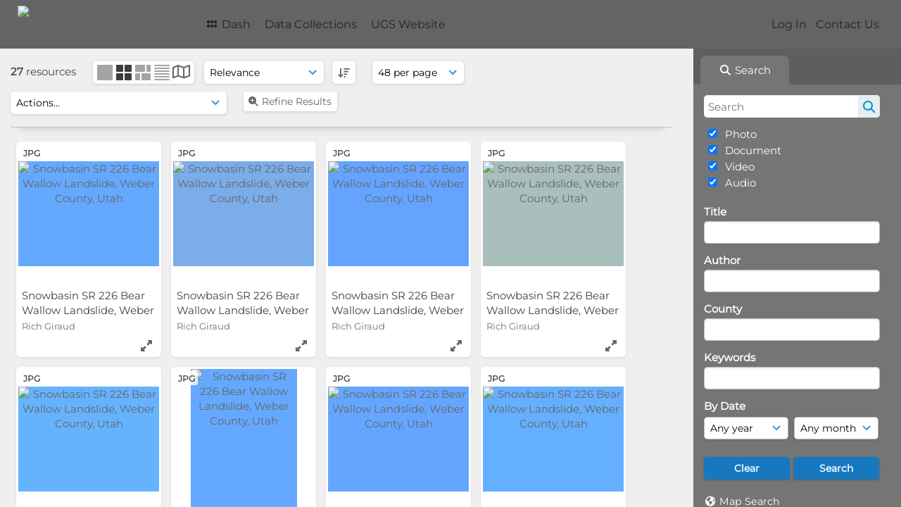

--- FILE ---
content_type: text/html; charset=UTF-8
request_url: https://geodata.geology.utah.gov/pages/search.php?search=%21related33608&offset=0&order_by=relevance&sort=DESC&archive=&k=&
body_size: 18829
content:
<!DOCTYPE html>
<html lang="en-US">   

<!--

 ResourceSpace version SVN 10.5
 For copyright and license information see /documentation/licenses/resourcespace.txt
 https://www.resourcespace.com
 -->

<head>
<meta http-equiv="Content-Type" content="text/html; charset=UTF-8" />
<meta http-equiv="X-UA-Compatible" content="IE=edge" />
<META HTTP-EQUIV="CACHE-CONTROL" CONTENT="NO-CACHE">
<META HTTP-EQUIV="PRAGMA" CONTENT="NO-CACHE">

<meta name="viewport" content="width=device-width, initial-scale=1.0" />

<title>UGS GeoData Archive System</title>
<link rel="icon" type="image/png" href="https://geodata.geology.utah.gov/gfx/interface/favicon.png" />

<!-- Load jQuery and jQueryUI -->
<script src="https://geodata.geology.utah.gov/lib/js/jquery-3.6.0.min.js?css_reload_key=255"></script>
<script src="https://geodata.geology.utah.gov/lib/js/jquery-ui-1.13.2.min.js?css_reload_key=255" type="text/javascript"></script>
<script src="https://geodata.geology.utah.gov/lib/js/jquery.layout.js?css_reload_key=255"></script>
<link type="text/css" href="https://geodata.geology.utah.gov/css/smoothness/jquery-ui.min.css?css_reload_key=255" rel="stylesheet" />
<script src="https://geodata.geology.utah.gov/lib/js/jquery.ui.touch-punch.min.js"></script>
<script type="text/javascript" src="https://geodata.geology.utah.gov/lib/js/jquery.tshift.min.js"></script>
<script type="text/javascript" src="https://geodata.geology.utah.gov/lib/js/jquery-periodical-updater.js"></script>

<script type="text/javascript">StaticSlideshowImage=false;</script>
<script type="text/javascript" src="https://geodata.geology.utah.gov/js/slideshow_big.js?css_reload_key=255"></script>

    <script type="text/javascript" src="https://geodata.geology.utah.gov/js/contactsheet.js"></script>
    <script>
    contactsheet_previewimage_prefix = 'https://geodata.geology.utah.gov/filestore';
    </script>
    <script type="text/javascript">
    jQuery.noConflict();
    </script>
    
<script type="text/javascript">
    var ProcessingCSRF={};
    var ajaxLoadingTimer=500;
</script>

    <script type="text/javascript" src="https://geodata.geology.utah.gov/lib/ckeditor/ckeditor.js"></script>
    <script src="https://geodata.geology.utah.gov/js/ajax_collections.js?css_reload_key=255" type="text/javascript"></script>

<script src="https://geodata.geology.utah.gov/lib/tinymce/tinymce.min.js" referrerpolicy="origin"></script>

<!--  UPPY -->
<script type="text/javascript" src="/lib/js/uppy.js?255"></script>
<link rel="stylesheet" href="https://geodata.geology.utah.gov/css/uppy.min.css?css_reload_key=255">



<!-- Chart.js for graphs -->
<script language="javascript" type="module" src="/lib/js/chartjs-4-4-0.js"></script>
<script language="javascript" type="module" src="/lib/js/date-fns.js"></script>
<script language="javascript" type="module" src="/lib/js/chartjs-adapter-date-fns.js"></script>

<!-- jsTree -->
<link rel="stylesheet" href="/lib/jstree/themes/default-dark/style.min.css">
<script src="/lib/jstree/jstree.min.js"></script>
<script src="/js/category_tree.js?css_reload_key=255"></script>

<!-- DOMPurify -->
<script src="https://geodata.geology.utah.gov/lib/js/purify.min.js?reload_key=255"></script>


<script type="text/javascript">
var baseurl_short="/";
var baseurl="https://geodata.geology.utah.gov";
var pagename="search";
var errorpageload = "<h1>Error</h1><p>Sorry, there has been an error loading this page. If you are performing a search please try refining your search query. If the problem persists please contact your system administrator</p>";
var errortext = "Error";
var applicationname = "UGS GeoData Archive System";
var branch_limit=false;
var branch_limit_field = new Array();
var global_trash_html = '<!-- Global Trash Bin (added through CentralSpaceLoad) -->';
var TileNav = true;
var errornotloggedin = 'You are not logged in';
var login = 'Log In';
global_trash_html += '<div id="trash_bin" class="trash_bin ui-droppable ui-droppable-active ui-state-hover"><span class="trash_bin_text"><i class="fa fa-trash" aria-hidden="true"></i></span></div>    <div id="trash_bin_delete_dialog" style="display:none;"></div>    <div id="delete_permanent_dialog" style="display:none;text-align:left;"></div>';
oktext="OK";
var scrolltopElementCentral='.ui-layout-center';
var scrolltopElementContainer='.ui-layout-container';
var scrolltopElementCollection='.ui-layout-south';
var scrolltopElementModal='#modal'
</script>

<script src="/js/global.js?css_reload_key=255" type="text/javascript"></script>
<script src="/lib/js/polyfills.js?css_reload_key=255"></script>

<script type="text/javascript">

jQuery(document).ready(function() {
 jQuery.fn.reverse = [].reverse;
 jQuery(document).keyup(function (e)
  { 
    if(jQuery("input,textarea").is(":focus"))
    {
       // don't listen to keyboard arrows when focused on form elements
           }
    else if (jQuery('#lightbox').is(':visible'))
        {
        // Don't listen to keyboard arrows if viewing resources in lightbox
        }
    else
        {
        var share='';
        var modAlt=e.altKey;
        var modShift=e.shiftKey;
        var modCtrl=e.ctrlKey;
        var modMeta=e.metaKey;
        var modOn=(modAlt || modShift || modCtrl || modMeta);

         switch (e.which) 
         {

                        // Left arrow
            case 37:
                if (jQuery('.prevLink').length > 0) {
                    jQuery('.prevLink').click();
                    break;
                }
                if ((jQuery('.prevPageLink').length > 0)) {
                    jQuery('.prevPageLink').click();
                    break;
                }
            // Right arrow
            case 39:
                if (jQuery('.nextLink').length > 0) {
                    jQuery('.nextLink').click();
                    break;
                }
                if ((jQuery('.nextPageLink').length > 0)) {
                    jQuery('.nextPageLink').click();
                    break;
                } 
            case 65: if (jQuery('.addToCollection').length > 0) jQuery('.addToCollection:not(.ResourcePanelIcons .addToCollection)').click();
                     break;
            case 188: if (jQuery('.prevLink').length > 0) jQuery('.prevLink').click();
                     break;
            case 190: if (jQuery('.nextLink').length > 0) jQuery('.nextLink').click();
                     break;
            case 191: if (jQuery('.upLink').length > 0) jQuery('.upLink').click();
                     break;
            case 84: if (jQuery('#toggleThumbsLink').length > 0) jQuery('#toggleThumbsLink').click();
                     break;
            case 90: if (jQuery('.enterLink').length > 0) window.location=jQuery('.enterLink').attr("href");
                     break;
            case 27: ModalClose();
                     break;
            case 86: if(!modOn){CentralSpaceLoad('https://geodata.geology.utah.gov/pages/search.php?search=!collection'+document.getElementById("currentusercollection").innerHTML+'&k='+share,true)};
                     break;
                     }

     }
 });
});
</script>
<script src="/lib/lightbox/js/lightbox.min.js" type="text/javascript" ></script><link type="text/css" href="/lib/lightbox/css/lightbox.min.css?css_reload_key=255" rel="stylesheet" />    <script>
    function closeModalOnLightBoxEnable()
        {
        setTimeout(function() {
            if(jQuery('#lightbox').is(':visible'))
                {
                ModalClose();
                }
        }, 10);
        }

    jQuery(document).ready(function()
        {
        lightbox.option({
            'resizeDuration': 300,
            'imageFadeDuration': 300,
            'fadeDuration': 300,
            'alwaysShowNavOnTouchDevices': true})
        });
    </script>
    

<!-- Structure Stylesheet -->
<link href="https://geodata.geology.utah.gov/css/global.css?css_reload_key=255" rel="stylesheet" type="text/css" media="screen,projection,print" />
<!-- Colour stylesheet -->
<link href="https://geodata.geology.utah.gov/css/light.css?css_reload_key=255" rel="stylesheet" type="text/css" media="screen,projection,print" />
<!-- Override stylesheet -->
<link href="https://geodata.geology.utah.gov/css/css_override.php?k=&css_reload_key=255&noauth=" rel="stylesheet" type="text/css" media="screen,projection,print" />
<!--- FontAwesome for icons-->
<link rel="stylesheet" href="https://geodata.geology.utah.gov/lib/fontawesome/css/all.min.css?css_reload_key=255">
<link rel="stylesheet" href="https://geodata.geology.utah.gov/lib/fontawesome/css/v4-shims.min.css?css_reload_key=255">
<!-- Load specified font CSS -->
<link id="global_font_link" href="https://geodata.geology.utah.gov/css/fonts/Montserrat.css?css_reload_key=255" rel="stylesheet" type="text/css" /><!-- Web app manifest -->
<link rel="manifest" href="https://geodata.geology.utah.gov/manifest.json">

    <!--Leaflet.js files-->
    <link rel="stylesheet" href="https://geodata.geology.utah.gov/lib/leaflet/leaflet.css?css_reload_key=255"/>
    <script src="https://geodata.geology.utah.gov/lib/leaflet/leaflet.js?255"></script>

            <!--Leaflet Providers v1.10.2 plugin files-->
        <script src="https://geodata.geology.utah.gov/lib/leaflet_plugins/leaflet-providers-1.10.2/leaflet-providers.js"></script>
        
    <!--Leaflet PouchDBCached v1.0.0 plugin file with PouchDB v7.1.1 file-->
    
    <!--Leaflet MarkerCluster v1.4.1 plugin files-->
    <link rel="stylesheet" href="https://geodata.geology.utah.gov/lib/leaflet_plugins/leaflet-markercluster-1.4.1/dist/MarkerCluster.css"/>
    <link rel="stylesheet" href="https://geodata.geology.utah.gov/lib/leaflet_plugins/leaflet-markercluster-1.4.1/dist/MarkerCluster.Default.css"/>

    <!--Leaflet ColorMarkers v1.0.0 plugin file-->
    <script src="https://geodata.geology.utah.gov/lib/leaflet_plugins/leaflet-colormarkers-1.0.0/js/leaflet-color-markers.js"></script>

    <!--Leaflet NavBar v1.0.1 plugin files-->
    <link rel="stylesheet" href="https://geodata.geology.utah.gov/lib/leaflet_plugins/leaflet-NavBar-1.0.1/src/Leaflet.NavBar.css"/>
    <script src="https://geodata.geology.utah.gov/lib/leaflet_plugins/leaflet-NavBar-1.0.1/src/Leaflet.NavBar.min.js"></script>

    <!--Leaflet Omnivore v0.3.1 plugin file-->
    
    <!--Leaflet EasyPrint v2.1.9 plugin file-->
    <script src="https://geodata.geology.utah.gov/lib/leaflet_plugins/leaflet-easyPrint-2.1.9/dist/bundle.min.js"></script>

    <!--Leaflet StyledLayerControl v5/16/2019 plugin files-->
    <link rel="stylesheet" href="https://geodata.geology.utah.gov/lib/leaflet_plugins/leaflet-StyledLayerControl-5-16-2019/css/styledLayerControl.css"/>
    <script src="https://geodata.geology.utah.gov/lib/leaflet_plugins/leaflet-StyledLayerControl-5-16-2019/src/styledLayerControl.min.js"></script>

    <!--Leaflet Zoomslider v0.7.1 plugin files-->
    <link rel="stylesheet" href="https://geodata.geology.utah.gov/lib/leaflet_plugins/leaflet-zoomslider-0.7.1/src/L.Control.Zoomslider.css"/>
    <script src="https://geodata.geology.utah.gov/lib/leaflet_plugins/leaflet-zoomslider-0.7.1/src/L.Control.Zoomslider.min.js"></script>

    <!--Leaflet Shades v1.0.2 plugin files-->
    <link rel="stylesheet" href="https://geodata.geology.utah.gov/lib/leaflet_plugins/leaflet-shades-1.0.2/src/css/leaflet-shades.css"/>
    <script src="https://geodata.geology.utah.gov/lib/leaflet_plugins/leaflet-shades-1.0.2/leaflet-shades.js"></script>

<link href="/plugins/refineresults/css/style.css?css_reload_key=255" rel="stylesheet" type="text/css" media="screen,projection,print" class="plugincss" />
        <link href="/plugins/rse_workflow/css/style.css?css_reload_key=255" rel="stylesheet" type="text/css" media="screen,projection,print" class="plugincss" />
        <script>jQuery('.plugincss').attr('class','plugincss0');</script>
</head>
<body lang="en-US">

<a href="#UICenter" class="skip-to-main-content">Skip to main content</a>

<!-- Processing graphic -->
<div id='ProcessingBox' style='display: none'><i aria-hidden="true" class="fa fa-cog fa-spin fa-3x fa-fw"></i>
<p id="ProcessingStatus"></p>
</div>


<!--Global Header-->
    <div id="Header" class=" ui-layout-north ">

    <div id="HeaderResponsive">
                <a href="https://geodata.geology.utah.gov/pages/home.php" onClick="return CentralSpaceLoad(this,true);" class="HeaderImgLink"><img src="https://geodata.geology.utah.gov/filestore/system/config/linkedheaderimgsrc.gif" id="HeaderImg" alt="UGS GeoData Archive System"></a>
               
        <div id="HeaderButtons" style="display:none;">
            <div id="ButtonHolder">
            <a href="#" id="HeaderNav2Click" class="ResponsiveHeaderButton ResourcePanel ResponsiveButton">
                <span class="rbText">Menu</span>
                <span class="fa fa-fw fa-lg fa-bars"></span>
            </a>
            <a href="#" id="HeaderNav1Click" class="ResponsiveHeaderButton ResourcePanel ResponsiveButton">
                <span class="rbText">
                    Account                    </span>
                <span class="fa fa-fw fa-lg fa-user"></span> </a>
            </div>
        </div>
            </div>
            <div id="HeaderNav1" class="HorizontalNav">
                        <ul>
                <li><a href="https://geodata.geology.utah.gov/login.php">Log In</a></li>
                                <li><a href="https://geodata.geology.utah.gov/pages/contact.php" onClick="return CentralSpaceLoad(this,true);">Contact Us</a></li>                </ul>
                <script>

    var activeSeconds=30;

    var message_timer = null;
    var message_refs = new Array();
    var message_poll_first_run = true;

    function message_poll()
    {
        if (message_timer != null)
        {
            clearTimeout(message_timer);
            message_timer = null;
        }
        activeSeconds-=10;
        if(activeSeconds < 0)
            {
                message_timer = window.setTimeout(message_poll,10 * 1000);
                return;
            }
                    jQuery.ajax({
            url: 'https://geodata.geology.utah.gov/pages/ajax/message.php?ajax=true',
            type: 'GET',
            success: function(messages, textStatus, xhr) {
                if(xhr.status==200 && isJson(messages) && (messages=jQuery.parseJSON(messages)) && jQuery(messages).length>0)
                    {
                    messagecount = messages.length;
                    if(messages[messages.length - 1]['ref'] == 0)
                        {
                        // The last message is a dummy entry with a count of actions and failed jobs
                        messagecount = messagecount-1;
                        }
                    totalcount   = messagecount; 
                    actioncount=0;
                    failedjobcount=0;
                    if (typeof(messages[messages.length - 1]['actioncount']) !== 'undefined') // There are actions as well as messages
                        {
                        actioncount=parseInt(messages[messagecount]['actioncount']);
                        totalcount=totalcount+actioncount;
                        }
                    if (typeof(messages[messages.length - 1]['failedjobcount']) !== 'undefined') 
                        {
                        userfailedjobcount = parseInt(messages[messagecount]['failedjobcount']['user']);
                        totalcount         = totalcount + userfailedjobcount;
                        failedjobcount     = parseInt(messages[messagecount]['failedjobcount']['all']);
                        }
                    jQuery('span.MessageTotalCountPill').html(totalcount).fadeIn();
                    if (activeSeconds > 0 || message_poll_first_run)
                        {
                        for(var i=0; i < messagecount; i++)
                            {
                            var ref = messages[i]['ref'];
                            if (message_poll_first_run)
                                {
                                message_refs.push(ref);
                                continue;
                                }
                            if (message_refs.indexOf(ref)!=-1)
                                {
                                continue;
                                }
                            message_refs.push(ref);
                            var message = nl2br(messages[i]['message']);
                            var url = messages[i]['url'];
                            if(messages[i]['type'] & 4 && pagename =='user_message' && parseInt(messages[i]['ownerid']) == parseInt(msgto))
                                {
                                // Show the message directly on the page if on user_message.php and communicating with this user
                                showUserMessage(messages[i]['message'],false);
                                }
                            else
                                {
                                // Show message popup if configured
                                                                
                                }                           
                            message_poll();
                            }
                        }
                    if (actioncount>0)
                        {
                        jQuery('span.ActionCountPill').html(actioncount).fadeIn();
                        }
                    else
                        {
                        jQuery('span.ActionCountPill').hide();  
                        }
                    if (messagecount>0)
                        {
                        jQuery('span.MessageCountPill').html(messagecount).fadeIn();
                        }
                    else
                        {
                        jQuery('span.MessageCountPill').hide(); 
                        }
                    if (failedjobcount>0)
                        {
                        jQuery('span.FailedJobCountPill').html(failedjobcount).fadeIn();
                        let teampill = jQuery('#TeamMessages');
                        if(teampill.attr('data-value') != undefined)
                            {
                            failedjobcount = failedjobcount + teampill.attr('data-value');
                            }
                        teampill.html(failedjobcount).fadeIn();
                        }
                    else
                        {
                        jQuery('span.FailedJobCountPill').hide();   
                        }
                    }
                else
                    {
                    jQuery('span.MessageTotalCountPill').hide();
                    jQuery('span.MessageCountPill').hide();
                    jQuery('span.ActionCountPill').hide();
                    }
            }
        }).done(function() {
            message_timer = window.setTimeout(message_poll,10 * 1000);
                            message_poll_first_run = false;
        });

    check_upgrade_in_progress();
    }

    jQuery(document).bind("blur focus focusin focusout load resize scroll unload click dblclick mousedown mouseup mousemove mouseover mouseout mouseenter mouseleave change select submit keydown keypress keyup error",
        function() {
            activeSeconds=30;
        });

    jQuery(document).ready(function () {
            message_poll();
        });

    function message_display(message, url, ref, callback)
    {
        if (typeof ref==="undefined")
        {
            ref=new Date().getTime();
        }
        if (typeof url==="undefined")
        {
            url="";
        }
        if (url!="")
        {
            url=decodeURIComponent(url);
            url="<a href='" + url + "'>Link</a>";
        }
        var id='message' + ref;
        if (jQuery("#" + id).length)        // already being displayed
        {
            return;
        }

    jQuery('div#MessageContainer')
        .append("<div class='MessageBox' style='display: none;' id='" + id + "'>" + nl2br(DOMPurify.sanitize(message)) + "<br />" + url + "</div>")
        .after(function()
        {
            var t = window.setTimeout(function()
            {
                jQuery("div#" + id).fadeOut("fast",function()
                    {
                        this.remove()
                    }
                )
            },5000);

            jQuery("div#" + id).show().bind("click",function()
            {
                jQuery("div#" + id).fadeOut("fast", function()
                {
                    jQuery("div#" + id).remove();
                    jQuery.get('https://geodata.geology.utah.gov/pages/ajax/message.php?ajax=true&seen=' + ref);
                    if (typeof callback === 'function')
                    {
                        callback();
                    }
                });
            });

            jQuery("div#" + id).bind("mouseenter",function()
            {
                window.clearTimeout(t);
                jQuery("div#" + id).fadeIn("fast");
            });

            jQuery("div#" + id).bind("mouseleave",function()
            {
                window.clearTimeout(t);
                t = window.setTimeout(function()
                {
                    jQuery("div#" + id).fadeOut("fast",function()
                        {
                            this.remove();
                        }
                    )},3000);
            });
        });
    }
    
    function message_modal(message, url, ref, owner)
        {
        if (typeof ref==="undefined")
            {
                ref=new Date().getTime();
            }
        if (typeof url==="undefined")
            {
                url="";
            }
        if (url!="")
            {
                url=decodeURIComponent(url);
                url=DOMPurify.sanitize(url);
                url="<a class='message_link' href='" + url + "'>Link</a>";
            }
        if (typeof owner==="undefined" || owner=='')
            {
            owner = 'UGS GeoData Archive System';
            }

        jQuery("#modal_dialog").html("<div class='MessageText'>" + nl2br(DOMPurify.sanitize(message)) + "</div>" + url);
        jQuery("#modal_dialog").addClass('message_dialog');
        jQuery("#modal_dialog").dialog({
            title: 'Message from ' + owner,
            modal: true,
            resizable: false,
            buttons: [{text: "OK",
                        click: function() {
                        jQuery( this ).dialog( "close" );
                        }}],
            dialogClass: 'message',
            width: (jQuery(window).width() <= 1280) ? jQuery(window).width()*0.7 : 600,
            maxHeight: jQuery(window).height()*0.8,
            draggable: true,
            open: function(event, ui) {
                jQuery('.ui-widget-overlay').bind('click', function(){ jQuery("#modal_dialog").dialog('close'); });
                jQuery( ".ui-dialog-content" ).scrollTop(0);
                },
            close: function( event, ui ) {
                jQuery('#modal_dialog').html('');
                jQuery("#modal_dialog").removeClass('message_dialog');
                jQuery.get('https://geodata.geology.utah.gov/pages/ajax/message.php?ajax=true&seen=' + ref);
                },
            dialogClass: 'no-close'
            });
                
        }

</script>
        </div>
                <div id="HeaderNav2" class="HorizontalNav HorizontalWhiteNav">
                <nav aria-label="Main menu">
        <ul id="HeaderLinksContainer">
                                                <li class="HeaderLink">
                        <a href="https://geodata.geology.utah.gov/pages/home.php" onClick="return CentralSpaceLoad(this,true);">
                            <i aria-hidden="true" class="fa fa-fw fa-grip"></i>&nbsp;Dash                        </a>
                    </li>
                            
            
            
            
                                        
            
            
                                        
            
                                        
                                        
                                    <li class="HeaderLink">
                            <a href="https://geodata.geology.utah.gov/pages/themes.php" onClick="return CentralSpaceLoad(this, true);">Data Collections</a>
                        </li>
                                                <li class="HeaderLink">
                            <a href="http://geology.utah.gov" target="_blank">UGS Website</a>
                        </li>
                        
            
            
        </ul><!-- close HeaderLinksContainer -->
    </nav>

    <script>
    headerLinksDropdown();
    </script>

        </div>

        <div class="clearer"></div>

    </div>
        <div id="SearchBarContainer" class="ui-layout-east" >
        <script>
var categoryTreeChecksArray = [];
</script>
<div id="SearchBox">
    <div id="SearchBarTabsContainer">
        <a href="#" onclick="selectSearchBarTab('search');">
            <div class="SearchBarTab SearchTab SearchBarTabSelected">
                <i class="fa-solid fa-fw fa-magnifying-glass"></i>
                Search            </div>
        </a>
            </div>


<div id="SearchBoxPanel">



<div class="SearchSpace" id="searchspace"> 

    
    <form id="simple_search_form" method="post" action="https://geodata.geology.utah.gov/pages/search.php" onSubmit="return CentralSpacePost(this,true);">
            <input id="ssearchbox" name="search" type="text" class="SearchWidth" value="" placeholder="Search" aria-label="Search">
        <input id="ssearchhiddenfields" name="ssearchhiddenfields" type="hidden" value="">
        <button class="fas fa-search search-icon" type="submit" alt="Search" title="Search"></button>
        <script>
                    jQuery(document).ready(function () {
                jQuery('#ssearchbox').autocomplete({
                    source: "",
                    minLength: 3,
                    });
                
                                   // Ensure any previously hidden searchfields remain hidden
                   SimpleSearchFieldsHideOrShow();
                                   
            });
                    </script>
            <input type="hidden" name="resetrestypes" value="yes">
    <div id="searchbarrt"   >
                <div class="tick">
        <input class="tickbox" id="TickBox1" 
            type="checkbox" value="yes" name="resource1"  
         checked="checked" 
            onClick="SimpleSearchFieldsHideOrShow(true);">
        <label for="TickBox1">&nbsp;Photo</label>
    </div>
            <div class="tick">
        <input class="tickbox" id="TickBox2" 
            type="checkbox" value="yes" name="resource2"  
         checked="checked" 
            onClick="SimpleSearchFieldsHideOrShow(true);">
        <label for="TickBox2">&nbsp;Document</label>
    </div>
            <div class="tick">
        <input class="tickbox" id="TickBox3" 
            type="checkbox" value="yes" name="resource3"  
         checked="checked" 
            onClick="SimpleSearchFieldsHideOrShow(true);">
        <label for="TickBox3">&nbsp;Video</label>
    </div>
            <div class="tick">
        <input class="tickbox" id="TickBox4" 
            type="checkbox" value="yes" name="resource4"  
         checked="checked" 
            onClick="SimpleSearchFieldsHideOrShow(true);">
        <label for="TickBox4">&nbsp;Audio</label>
    </div>
    <div class="spacer"></div>
                </div>
        <!-- RENDERING FIELD=8 title -->
        <div class="SearchItem" id="simplesearch_8"  ><label for="simplesearch_8">Title</label><br/>

        <input class="SearchWidth" type=text name="field_title" id="field_8" value="" onKeyUp="if('' != jQuery(this).val()){FilterBasicSearchOptions('title',[]);}">    <div class="clearerleft"> </div>
    </div>
    <!-- ************************************************ -->
<!-- RENDERING FIELD=84 author -->
        <div class="SearchItem" id="simplesearch_84"  ><label for="simplesearch_84">Author</label><br/>

        <input class="SearchWidth" type=text name="field_author" id="field_84" value="" onKeyUp="if('' != jQuery(this).val()){FilterBasicSearchOptions('author',[]);}">    <div class="clearerleft"> </div>
    </div>
    <!-- ************************************************ -->
<!-- RENDERING FIELD=89 county -->
        <div class="SearchItem" id="simplesearch_89"  ><label for="simplesearch_89">County</label><br/>

        <input class="SearchWidth" type=text name="field_county" id="field_89" value="" onKeyUp="if('' != jQuery(this).val()){FilterBasicSearchOptions('county',[]);}">    <div class="clearerleft"> </div>
    </div>
    <!-- ************************************************ -->
<!-- RENDERING FIELD=1 keywords -->
        <div class="SearchItem" id="simplesearch_1" title="caliche, chronologic dating, collapsible soil, corrosive soil, debris flow, earthquake, engineering geology, erosion, expansive rock, expansive soil, fissures, flooding, frost heave, ground shaking, karst, landslide, liquefaction, other (must discuss), paleoseismology, piping, quaternary geology, radon, rockfall, seiche, shallow bedrock, shallow groundwater, slope stability, snow avalanche, subsidence, surface fault rupture, wind blown sand" ><label for="simplesearch_1">Keywords</label><br/>

        <input class="SearchWidth" type=text name="field_keywords" id="field_1" value="" onKeyUp="if('' != jQuery(this).val()){FilterBasicSearchOptions('keywords',[]);}">    <div class="clearerleft"> </div>
    </div>
    <!-- ************************************************ -->
    <script type="text/javascript">

    function FilterBasicSearchOptions(clickedfield,resourcetypes)
        {
        if (typeof resourcetypes !== 'undefined' && resourcetypes!=0)
            {
            resourcetypes = resourcetypes.toString().split(",");
            // When selecting resource type specific fields, automatically untick all other resource types, because selecting something from this field will never produce resources from the other resource types.
            allselected = false;
            if(jQuery('#rttickallres').prop('checked'))
                {
                allselected = true;
                // Always untick the Tick All box
                if (jQuery('#rttickallres')) {jQuery('#rttickallres').prop('checked', false);}
                }
                            if (resourcetypes.indexOf('1') == -1) {
                    jQuery("#TickBox1").prop('checked', false);
                }
                else if (allselected){
                    jQuery("#TickBox1").prop('checked', true);
                }
                                if (resourcetypes.indexOf('2') == -1) {
                    jQuery("#TickBox2").prop('checked', false);
                }
                else if (allselected){
                    jQuery("#TickBox2").prop('checked', true);
                }
                                if (resourcetypes.indexOf('3') == -1) {
                    jQuery("#TickBox3").prop('checked', false);
                }
                else if (allselected){
                    jQuery("#TickBox3").prop('checked', true);
                }
                                if (resourcetypes.indexOf('4') == -1) {
                    jQuery("#TickBox4").prop('checked', false);
                }
                else if (allselected){
                    jQuery("#TickBox4").prop('checked', true);
                }
                            // Hide any fields now no longer relevant.  
            SimpleSearchFieldsHideOrShow(false);
            }
        }


    function SimpleSearchFieldsHideOrShow(resetvalues)
        {
        // ImageBank is selection has already dealt with hiding of elements, so just reset the searchfields
        if (jQuery("#SearchImageBanks :selected").text().length > 0) 
            { 
            SimpleSearchFieldsResetValues(true); // true = include globals
            return; 
            }

        if (resetvalues) {
            console.debug("Resetting values");
            SimpleSearchFieldsResetValues(false); // false = exclude globals
        }

        var ssearchhiddenfields = [];
        ssearchhiddenfields.length=0;
        document.getElementById('ssearchhiddenfields').value='';

        
        // Save the hidden field names for use when searchbar is redisplayed
        ssearchhiddenfieldsstring=ssearchhiddenfields.join(',');
        document.getElementById('ssearchhiddenfields').value=ssearchhiddenfieldsstring;
        SetCookie('ssearchhiddenfields',ssearchhiddenfieldsstring);
        console.debug("SETCOOKIE SSEARCHHIDDENFIELDS="+ssearchhiddenfieldsstring);
        }

    function SimpleSearchFieldsResetValues(includeglobals) {
    // Start of reset field code
 if (includeglobals) {                    document.getElementById('field_8').value='';
                    } // End of reset field condition
// Start of reset field code
 if (includeglobals) {                    document.getElementById('field_84').value='';
                    } // End of reset field condition
// Start of reset field code
 if (includeglobals) {                    document.getElementById('field_89').value='';
                    } // End of reset field condition
// Start of reset field code
 if (includeglobals) {                    document.getElementById('field_1').value='';
                    } // End of reset field condition
    }

    </script>
        
    <div id="basicdate" class="SearchItem">
              
    
                 By Date<br />
    <select id="basicyear" name="basicyear" class="SearchWidthHalf" title="Year" aria-label="Year">
              <option selected="selected" value="">Any year</option>
              <option >2026</option><option >2025</option><option >2024</option><option >2023</option><option >2022</option><option >2021</option><option >2020</option><option >2019</option><option >2018</option><option >2017</option><option >2016</option><option >2015</option><option >2014</option><option >2013</option><option >2012</option><option >2011</option><option >2010</option><option >2009</option><option >2008</option><option >2007</option><option >2006</option><option >2005</option><option >2004</option><option >2003</option><option >2002</option><option >2001</option><option >2000</option><option >1999</option><option >1998</option><option >1997</option><option >1996</option><option >1995</option><option >1994</option><option >1993</option><option >1992</option><option >1991</option><option >1990</option><option >1989</option><option >1988</option><option >1987</option><option >1986</option><option >1985</option><option >1984</option><option >1983</option><option >1982</option><option >1981</option><option >1980</option><option >1979</option><option >1978</option><option >1977</option><option >1976</option><option >1975</option><option >1974</option><option >1973</option><option >1972</option><option >1971</option><option >1970</option><option >1969</option><option >1968</option><option >1967</option><option >1966</option><option >1965</option><option >1964</option><option >1963</option><option >1962</option><option >1961</option><option >1960</option><option >1959</option><option >1958</option><option >1957</option><option >1956</option><option >1955</option><option >1954</option><option >1953</option><option >1952</option><option >1951</option><option >1950</option><option >1949</option><option >1948</option><option >1947</option><option >1946</option><option >1945</option><option >1944</option><option >1943</option><option >1942</option><option >1941</option><option >1940</option>            </select> 
    
                
            <select id="basicmonth" name="basicmonth" class="SearchWidthHalf SearchWidthRight" title="Month" aria-label="Month">
              <option selected="selected" value="">Any month</option>
              <option  value="01">January</option><option  value="02">February</option><option  value="03">March</option><option  value="04">April</option><option  value="05">May</option><option  value="06">June</option><option  value="07">July</option><option  value="08">August</option><option  value="09">September</option><option  value="10">October</option><option  value="11">November</option><option  value="12">December</option>    
            </select>    
    
    </div>

    <script type="text/javascript">

    function ResetTicks()
        {
        SetCookie('search','');SetCookie('restypes','');SetCookie('ssearchhiddenfields','');SetCookie('saved_offset','');SetCookie('saved_archive','');jQuery('#TickBox1').prop('checked',true);jQuery('#TickBox2').prop('checked',true);jQuery('#TickBox3').prop('checked',true);jQuery('#TickBox4').prop('checked',true);document.getElementById('field_8').value='';document.getElementById('field_84').value='';document.getElementById('field_89').value='';document.getElementById('field_1').value='';        }
    </script>
        
        
            
    <div class="SearchItem" id="simplesearchbuttons"><input name="Clear" id="clearbutton" class="searchbutton" type="button" value="Clear" onClick="unsetCookie('search_form_submit','/');document.getElementById('ssearchbox').value=''; document.getElementById('basicyear').value='';document.getElementById('basicmonth').value='';ResetTicks();SimpleSearchFieldsHideOrShow();"/><input name="Submit" id="searchbutton" class="searchbutton" type="submit" value="Search" onclick="SimpleSearchFieldsHideOrShow();" /><input type="button" id="Rssearchexpand" class="searchbutton" style="display:none;" value="More..."></div>            
  </form>
  <br />
    <p><i aria-hidden="true" class="fa fa-fw fa-globe"></i>&nbsp;<a onClick="return CentralSpaceLoad(this,true);" href="https://geodata.geology.utah.gov/pages/geo_search.php">Map Search</a></p>  <p><i aria-hidden="true" class="fa fa-fw fa-search-plus"></i>&nbsp;<a onClick="return CentralSpaceLoad(this,true);" href="https://geodata.geology.utah.gov/pages/search_advanced.php">Advanced Search</a></p>
  
  <p><i aria-hidden="true" class="fa fa-fw  fa-clock-o"></i>&nbsp;<a onClick="return CentralSpaceLoad(this,true);" href="https://geodata.geology.utah.gov/pages/search.php?search=%21last1000">View New Resources</a></p>    
     <!-- END of Searchbarreplace hook -->
    </div>
     <!-- END of Searchbarremove hook -->

    
    
            <div class="PoweredByPanel">
            <a href="https://www.resourcespace.com" target="_blank">
                <span>Powered by</span>
                <img src="https://geodata.geology.utah.gov/gfx/titles/title-white.svg" alt="Powered by ResourceSpace">
            </a>
        </div>
    
    </div>
    
  
    
  



</div>
        </div>
        
<!--Main Part of the page-->

<!-- Global Trash Bin -->
<div id="trash_bin" class="trash_bin ui-droppable ui-droppable-active ui-state-hover"><span class="trash_bin_text"><i class="fa fa-trash" aria-hidden="true"></i></span></div>
    <div id="trash_bin_delete_dialog" style="display:none;"></div>
    <div id="delete_permanent_dialog" style="display:none;text-align:left;"></div>

<div id="UICenter" role="main" class="ui-layout-center Search"><div id="CentralSpaceContainer"><div id="CentralSpace">

    <!--Leaflet Control Geocoder 1.10.0 plugin files-->
    <link rel="stylesheet" href="https://geodata.geology.utah.gov/lib/leaflet_plugins/leaflet-control-geocoder-1.10.0/dist/Control.Geocoder.css"/>
    <script src="https://geodata.geology.utah.gov/lib/leaflet_plugins/leaflet-control-geocoder-1.10.0/dist/Control.Geocoder.min.js"></script>

    <!--Polyfill for Internet Explorer and Edge browser compatibility-->
    <!--<script crossorigin="anonymous" src="https://polyfill.io/v3/polyfill.min.js?features=es2015%2Ces2016%2Ces5%2Ces6%2Ces2017%2Cdefault%2Ces2018%2Ces7"></script>-->
    <script>
// Set some vars for this page to enable/disable functionality
linkreload = true;
b_progressmsgs = true;

jQuery(document).ready(function()
    {
    ActivateHeaderLink("https:\/\/geodata.geology.utah.gov%2Fpages%2Fsearch.php%3Fsearch%3D%2521related33608%26offset%3D0%26order_by%3Drelevance%26sort%3DDESC%26archive%3D%26k%3D%26");

    jQuery(document).mouseup(function(e) 
        {
        var linksContainer = jQuery("#DropdownCaret");
        if (linksContainer.has(e.target).length === 0 && !linksContainer.is(e.target)) 
            {
            jQuery('#OverFlowLinks').hide();
            }
        });
    });

window.onresize=function()
    {
    ReloadLinks();
    }
</script>
    <script type="text/javascript">
    var dontReloadSearchBar=false;
    if (dontReloadSearchBar !== true)
        ReloadSearchBar();
    ReloadLinks();
    </script>
        <!-- Search item results in centralspace have a class of "ResourcePanel" -->
    <!-- These items should be draggable to add them to the collection in the collection bar if results are NOT from collection search -->
    <!-- They should also be draggable to the trash_bin to removing them from a collection if results ARE from collection search -->
    <script>    
    // The below numbers are hardcoded mid points for thumbs and xlthumbs
    var thumb_vertical_mid = 123;
    var thumb_horizontal_mid = 87;
    jQuery(document).ready(function() {
        if(is_touch_device())
            {
            return false;
            }
        jQuery('.ResourcePanel').draggable({
            distance: 20,
            connectWith: '#CollectionSpace, .BrowseBarLink',
            appendTo: 'body',
            zIndex: 99000,
            helper: 'clone',
            revert: false,
            scroll: false,
            cursorAt: {top: thumb_vertical_mid, left: thumb_horizontal_mid},
            drag: function (event, ui)
                {
                jQuery(ui.helper).css('opacity','0.6');
                jQuery(ui.helper).css('transform','scale(0.8)');
                },
        });
    });
    </script>
        <script type="text/javascript">
        var allow_reorder = false;
        jQuery(document).ready(function () {
            jQuery('#CentralSpaceResources .ui-sortable').sortable('disable');
            jQuery('.ResourcePanelShell').enableSelection();
            jQuery('.ResourcePanelShellLarge').enableSelection();
            jQuery('.ResourcePanelShellSmall').enableSelection();
        });
    
    </script>
        <style>
    .ResourcePanelInfo .extended
        {
        white-space:normal;
        height: 40px;
        text-align: left;
        }
    </style>
        <div class="BasicsBox SearchSticky">
    <div class="TopInpageNav">
    <div class="TopInpageNavLeft">

    <div id="SearchResultFound" class="InpageNavLeftBlock">
            <span class="Selected">
        27 </span>resources</div>
            <div class="InpageNavLeftBlock icondisplay">
                            <a id="xlthumbs_view_link" href="/pages/search.php?search=%21related33608&k=&modal=&display=xlthumbs&order_by=relevance&offset=0&per_page=48&archive=&sort=DESC&restypes=&recentdaylimit=&foredit=&noreload=true&access=" title='Extra large thumbnails' onClick="return CentralSpaceLoad(this);">
                        <span class="xlthumbsicon"></span>
                    </a>
                    <span class="largethumbsiconactive"></span>                <a id="strip_view_link" href="/pages/search.php?search=%21related33608&k=&modal=&display=strip&order_by=relevance&offset=0&per_page=48&archive=&sort=DESC&restypes=&recentdaylimit=&foredit=&noreload=true&access=" title='Strip view' onClick="return CentralSpaceLoad(this);">
                    <span class="stripicon"></span>
                </a>
                                <a id="list_view_link"  href="/pages/search.php?search=%21related33608&k=&modal=&display=list&order_by=relevance&offset=0&per_page=48&archive=&sort=DESC&restypes=&recentdaylimit=&foredit=&noreload=true&access=" title='List view' onClick="return CentralSpaceLoad(this);">
                    <span class="smalllisticon"></span>
                </a>
                                    <a  id="map_view_link" href="/pages/search.php?search=%21related33608&k=&modal=&display=map&order_by=relevance&offset=0&per_page=48&archive=&sort=DESC&restypes=&recentdaylimit=&foredit=&noreload=true&access=" title='Map view' onClick="return CentralSpaceLoad(this);">
                    <span class="far fa-map"></span>
                    </a>
                            </div>
                    <div id="searchSortOrderContainer" class="InpageNavLeftBlock ">
                <select id="sort_order_selection" onChange="UpdateResultOrder();" aria-label="Sort order">
    
    <option value="resourceid"
                data-url="/pages/search.php?search=%21related33608&amp;order_by=resourceid&amp;archive=&amp;k=&amp;restypes=&amp;access="
            >Resource ID</option><option value="relevance" selected
                data-url="/pages/search.php?search=%21related33608&amp;order_by=relevance&amp;archive=&amp;k=&amp;restypes=&amp;access="
            >Relevance</option><option value="resourcetype"
                data-url="/pages/search.php?search=%21related33608&amp;order_by=resourcetype&amp;archive=&amp;k=&amp;restypes=&amp;access="
            >Type</option><option value="modified"
                data-url="/pages/search.php?search=%21related33608&amp;order_by=modified&amp;archive=&amp;k=&amp;restypes=&amp;access="
            >Modified</option><option value="field87"
                data-url="/pages/search.php?search=%21related33608&amp;order_by=field87&amp;archive=&amp;k=&amp;restypes=&amp;access="
            >Accession Number</option><option value="field84"
                data-url="/pages/search.php?search=%21related33608&amp;order_by=field84&amp;archive=&amp;k=&amp;restypes=&amp;access="
            >Author</option><option value="date"
                data-url="/pages/search.php?search=%21related33608&amp;order_by=date&amp;archive=&amp;k=&amp;restypes=&amp;access="
            >Date</option><option value="field51"
                data-url="/pages/search.php?search=%21related33608&amp;order_by=field51&amp;archive=&amp;k=&amp;restypes=&amp;access="
            >Original Filename</option><option value="field8"
                data-url="/pages/search.php?search=%21related33608&amp;order_by=field8&amp;archive=&amp;k=&amp;restypes=&amp;access="
            >Title</option>    </select>
    &nbsp;
    <a href="#" class="update_result_order_button" onClick="UpdateResultOrder(true);" aria-label="DESC">
        <i id="sort_selection_toggle" class="fa fa-sort-amount-desc"></i>
    </a>

    <script>
    function UpdateResultOrder(toggle_order)
        {
        var selected_option = jQuery('#sort_order_selection :selected');
        var option_url      = selected_option.data('url');
        var sort_by         = jQuery('#sort_order_selection').find(":selected").val();

        if (toggle_order)
            {
            var selected_sort_option='ASC';
            }
        else
            {
            if(sort_by == 'resourcetype' || sort_by == 'collection')
                {
                // The default sort should be ascending when sorting by resource type
                var selected_sort_option = 'ASC';
                }
            else
                {
                var selected_sort_option = 'DESC';
                }
            }
        option_url += '&sort=' + selected_sort_option;
         CentralSpaceLoad(option_url);
        }
    </script>
                </div>
                        <div class="InpageNavLeftBlock">
                <select id="resultsdisplay" style="width:auto" name="resultsdisplay" aria-label="Results display" onchange="CentralSpaceLoad(this.value,true);">
                            <option  value="/pages/search.php?search=%21related33608&k=&modal=&display=thumbs&order_by=relevance&offset=0&per_page=24&archive=&sort=DESC&restypes=&recentdaylimit=&foredit=&noreload=true&access=">24 per page</option>
                                <option selected="selected" value="/pages/search.php?search=%21related33608&k=&modal=&display=thumbs&order_by=relevance&offset=0&per_page=48&archive=&sort=DESC&restypes=&recentdaylimit=&foredit=&noreload=true&access=">48 per page</option>
                                <option  value="/pages/search.php?search=%21related33608&k=&modal=&display=thumbs&order_by=relevance&offset=0&per_page=100&archive=&sort=DESC&restypes=&recentdaylimit=&foredit=&noreload=true&access=">100 per page</option>
                                <option  value="/pages/search.php?search=%21related33608&k=&modal=&display=thumbs&order_by=relevance&offset=0&per_page=250&archive=&sort=DESC&restypes=&recentdaylimit=&foredit=&noreload=true&access=">250 per page</option>
                                <option  value="/pages/search.php?search=%21related33608&k=&modal=&display=thumbs&order_by=relevance&offset=0&per_page=500&archive=&sort=DESC&restypes=&recentdaylimit=&foredit=&noreload=true&access=">500 per page</option>
                                </select>
            </div>
                
            <div class="ActionsContainer  InpageNavLeftBlock"
                data-actions-loaded="0"
            >
                                <select onchange="action_onchange_search_action_selection(this.value);"
                    id="search_action_selection"
                                            accesskey="A"
                                        aria-label="Actions">
                        <option class="SelectAction" selected disabled hidden value="">Actions...</option>
            <optgroup label='Resources'>
<option value="streaming_zip" data-url="/pages/terms.php?search=%21related33608&collection=&restypes=&order_by=relevance&archive=&access=&sort=DESC&daylimit=&offset=0&k=&url=%2Fplugins%2Fs3_storage%2Fpages%2Fszip_collection_download.php%3Fsearch%3D%2521related33608%26collection%3D%26restypes%3D%26order_by%3Drelevance%26archive%3D%26access%3D%26sort%3DDESC%26daylimit%3D%26offset%3D0%26k%3D">Streaming ZIP Collection Download</option></optgroup>
<optgroup label='Edit'>
<option value="editsearchresults" data-url="/pages/edit.php?search=%21related33608&collection=&restypes=&order_by=relevance&archive=&access=&sort=DESC&daylimit=&offset=0&k=&editsearchresults=true&search_access=">Edit All Resources</option></optgroup>
<optgroup label='Advanced'>
<option value="csv_export_results_metadata" data-url="/pages/csv_export_results_metadata.php?search=%21related33608&restypes=&order_by=relevance&archive=&sort=DESC&access=">Metadata CSV Export</option>                </select>
                        <script>
        function action_onchange_search_action_selection(v)
            {
            if(v == '')
                {
                return false;
                }

            v = v.match(/^[^~]*/i)[0]; // Remove unique value identifier: ~id

            switch(v)
                {
                case 'rse_workflow_move_to_workflow':
        var option_url = jQuery('#search_action_selection option:selected').data('url');
        ModalLoad(option_url, true, true);
        break;
    
                case 'save_search_to_collection':
                    var option_url = jQuery('#search_action_selection option:selected').data('url');
                    CollectionDivLoad(option_url);
                    break;

                case 'save_search_to_dash':
                    var option_url  = jQuery('#search_action_selection option:selected').data('url');
                    var option_link = jQuery('#search_action_selection option:selected').data('link');
                    
                    // Dash requires to have some search parameters (even if they are the default ones)
                    if((basename(option_link).substr(0, 10)) != 'search.php')
                        {
                        option_link = (window.location.href).replace(window.baseurl, '');
                        }

                    option_url    += '&link=' + option_link;

                    CentralSpaceLoad(option_url);
                    break;

                case 'save_search_smart_collection':
                    var option_url = jQuery('#search_action_selection option:selected').data('url');
                    CollectionDivLoad(option_url);
                    break;

                case 'save_search_items_to_collection':
                    var option_url = jQuery('#search_action_selection option:selected').data('url');
                    CollectionDivLoad(option_url);
                    break;

                case 'empty_collection':
                    if(!confirm('Are you sure you want to remove all resources from this collection?'))
                        {
                        break;
                        }

                    var option_url = jQuery('#search_action_selection option:selected').data('url');
                    CollectionDivLoad(option_url);
                    break;

                case 'copy_collection':
                    var option_url = jQuery('#search_action_selection option:selected').data('url');
                    ModalLoad(option_url, false, true);
                    break;

            
                default:
                    var option_url = jQuery('#search_action_selection option:selected').data('url');
                    var option_callback = jQuery('#search_action_selection option:selected').data('callback');
                    var option_no_ajax = jQuery('#search_action_selection option:selected').data('no-ajax');

                    // If action option has a defined data-callback attribute, then we can call it
                    // IMPORTANT: never allow callback data attribute to be input/saved by user. Only ResourceSpace should
                    // generate the callbacks - key point is "generate"
                    if(typeof option_callback !== "undefined")
                        {
                        eval(option_callback);
                        }

                    // If action option has a defined data-url attribute, then we can CentralSpaceLoad it
                    if(typeof option_url !== "undefined")
                        {
                        if (typeof option_no_ajax == "undefined")
                            {
                            CentralSpaceLoad(option_url, true);
                            }
                        else
                            {
                            window.location.href = option_url;
                            }
                        }
    
                    break;
                }
                
                // Go back to no action option
                jQuery('#search_action_selection option[value=""]').prop('selected', true);
                

        }
        </script>
        
            </div>
                <div id="refine_results_button" class="InpageNavLeftBlock">
        <a href="#" onClick="jQuery('#RefineResults').slideToggle();jQuery('#refine_keywords').focus();"><div class="fa fa-fw fa-search-plus"></div>Refine Results</a>
        </div>
            </div>
     <!--the div TopInpageNavRight was added in after this hook so it may need to be adjusted -->
    <div class="TopInpageNavRight">
    <span class="HorizontalWhiteNav">&nbsp;</span><div style="display:block;">&nbsp;</div>            </div>
    <div class="clearerleft"></div>
    </div>
    </div>
        
    <div class="RecordBox clearerleft" id="RefineResults" style="display:none;"> 
    
    <form method="post" action="search.php?search=%21related33608&order_by=relevance&sort=DESC" onSubmit="return CentralSpacePost (this,true);">
           <div class="Question Inline" id="question_refine" style="border-top:none;">
    <label id="label_refine" for="refine_keywords">Additional search terms</label>
    <input class="medwidth Inline" type=text id="refine_keywords" name="refine_keywords" value="">
    <input type=hidden name="archive" value="">
    <input class="vshrtwidth Inline" name="save" type="submit" id="refine_submit" value="&nbsp;&nbsp;Refine&nbsp;&nbsp;" />
    <div class="clearerleft"> </div>
    </div>

    </form>

    </div>
        <script>
    var DragUploading=false
    function UploadViaDrag(url)
        {
        if (DragUploading) {return false;}
        DragUploading=true;CentralSpaceLoad(url);
        }
    </script>
    
    
    <div class="clearerleft"></div>
    <div id="CentralSpaceResources" collectionSearchName="" >
    
    <!--Resource Panel -->    
    <div class="ResourcePanel   ArchiveState0  ResourceType1" id="ResourceShell33609"     style="height: 300px;">
        <div class="ResourcePanelTop">
                            <div class="thumbs-file-extension">JPG</div>
                        </div>
                    <a class="ImageWrapper"
            href="/pages/view.php?search=%21related33608&k=&modal=&display=thumbs&order_by=relevance&offset=0&per_page=48&archive=&sort=DESC&restypes=&recentdaylimit=&foredit=&noreload=true&access=&ref=33609"  
            onClick="return ModalLoad(this,true);" 
            title="Snowbasin SR 226 Bear Wallow Landslide, Weber County, Utah">

                <div class="ImageColourWrapper" 
    style="background-color: rgb(101.092,168.796,254.752);
    width:200px;height:149px;margin:25px auto 0 auto; 
    ">
    <img border="0" width="200" height="149"
    src="https://geodata.geology.utah.gov/filestore/3/3/6/0/9_fd8f6f56b6a4260/33609thm_e3e136007473f00.jpg?v=1646530981" 
    alt="Snowbasin SR 226 Bear Wallow Landslide, Weber County, Utah"
    /></div>
                </a>
 
        <!-- END HOOK Renderimagethumb-->
                            <div class="ResourcePanelInfo ResourceTypeField8 ResourcePanelTitle"
                    title="Snowbasin SR 226 Bear Wallow Landslide, Weber County, Utah"
                    >
                        <div class="extended">
                                                    <a 
                                href="/pages/view.php?search=%21related33608&k=&modal=&display=thumbs&order_by=relevance&offset=0&per_page=48&archive=&sort=DESC&restypes=&recentdaylimit=&foredit=&noreload=true&access=&ref=33609"  
                                onClick="return ModalLoad(this,true);" 
                            >
Snowbasin SR 226 Bear Wallow Landslide, Weber County, Utah                            </a>
 
                        &nbsp;
                        </div>
                    </div>
                                    <div class="ResourcePanelInfo  ResourceTypeField84"
                    title="Rich Giraud"
                    >
                        Rich Giraud                        &nbsp;
                    </div>
                    <div class="clearer"></div>
        <!-- Checkboxes -->
        <div class="ResourcePanelIcons">
        
<!-- Edit icon -->
    

<!-- Collection comment icon -->

<!-- Preview icon -->
    <span class="IconPreview">
        <a class="fa fa-expand"
            id="previewlinkrelevance33609"
            href=""
            title="Full screen preview - Snowbasin SR 226 Bear Wallow Landslide, Weber County, Utah">
        </a>
    </span>

        <script>
    jQuery(document).ready(function() {
        jQuery('#previewlinkrelevance33609')
                                    .attr('href', 'https://geodata.geology.utah.gov/filestore/3/3/6/0/9_fd8f6f56b6a4260/33609scr_a944aafe17ce214.jpg?v=1646530982')
                                    .attr('data-title', "Snowbasin SR 226 Bear Wallow Landslide, Weber County, Utah")
                .attr('data-lightbox', 'lightboxrelevance');
    });
    </script>
    
<!-- Share icon -->

<!-- Remove from collection icon -->

<!-- Add to collection icon -->

<div class="clearer"></div>

    </div>
</div>

    <!--Resource Panel -->    
    <div class="ResourcePanel   ArchiveState0  ResourceType1" id="ResourceShell33606"     style="height: 300px;">
        <div class="ResourcePanelTop">
                            <div class="thumbs-file-extension">JPG</div>
                        </div>
                    <a class="ImageWrapper"
            href="/pages/view.php?search=%21related33608&k=&modal=&display=thumbs&order_by=relevance&offset=0&per_page=48&archive=&sort=DESC&restypes=&recentdaylimit=&foredit=&noreload=true&access=&ref=33606"  
            onClick="return ModalLoad(this,true);" 
            title="Snowbasin SR 226 Bear Wallow Landslide, Weber County, Utah">

                <div class="ImageColourWrapper" 
    style="background-color: rgb(122.152,172.852,233.692);
    width:200px;height:149px;margin:25px auto 0 auto; 
    ">
    <img border="0" width="200" height="149"
    src="https://geodata.geology.utah.gov/filestore/3/3/6/0/6_308ee6afa6ada88/33606thm_7041998dfa64fc7.jpg?v=1646530982" 
    alt="Snowbasin SR 226 Bear Wallow Landslide, Weber County, Utah"
    /></div>
                </a>
 
        <!-- END HOOK Renderimagethumb-->
                            <div class="ResourcePanelInfo ResourceTypeField8 ResourcePanelTitle"
                    title="Snowbasin SR 226 Bear Wallow Landslide, Weber County, Utah"
                    >
                        <div class="extended">
                                                    <a 
                                href="/pages/view.php?search=%21related33608&k=&modal=&display=thumbs&order_by=relevance&offset=0&per_page=48&archive=&sort=DESC&restypes=&recentdaylimit=&foredit=&noreload=true&access=&ref=33606"  
                                onClick="return ModalLoad(this,true);" 
                            >
Snowbasin SR 226 Bear Wallow Landslide, Weber County, Utah                            </a>
 
                        &nbsp;
                        </div>
                    </div>
                                    <div class="ResourcePanelInfo  ResourceTypeField84"
                    title="Rich Giraud"
                    >
                        Rich Giraud                        &nbsp;
                    </div>
                    <div class="clearer"></div>
        <!-- Checkboxes -->
        <div class="ResourcePanelIcons">
        
<!-- Edit icon -->
    

<!-- Collection comment icon -->

<!-- Preview icon -->
    <span class="IconPreview">
        <a class="fa fa-expand"
            id="previewlinkrelevance33606"
            href=""
            title="Full screen preview - Snowbasin SR 226 Bear Wallow Landslide, Weber County, Utah">
        </a>
    </span>

        <script>
    jQuery(document).ready(function() {
        jQuery('#previewlinkrelevance33606')
                                    .attr('href', 'https://geodata.geology.utah.gov/filestore/3/3/6/0/6_308ee6afa6ada88/33606scr_1258dbca5e4e027.jpg?v=1646530982')
                                    .attr('data-title', "Snowbasin SR 226 Bear Wallow Landslide, Weber County, Utah")
                .attr('data-lightbox', 'lightboxrelevance');
    });
    </script>
    
<!-- Share icon -->

<!-- Remove from collection icon -->

<!-- Add to collection icon -->

<div class="clearer"></div>

    </div>
</div>

    <!--Resource Panel -->    
    <div class="ResourcePanel   ArchiveState0  ResourceType1" id="ResourceShell33604"     style="height: 300px;">
        <div class="ResourcePanelTop">
                            <div class="thumbs-file-extension">JPG</div>
                        </div>
                    <a class="ImageWrapper"
            href="/pages/view.php?search=%21related33608&k=&modal=&display=thumbs&order_by=relevance&offset=0&per_page=48&archive=&sort=DESC&restypes=&recentdaylimit=&foredit=&noreload=true&access=&ref=33604"  
            onClick="return ModalLoad(this,true);" 
            title="Snowbasin SR 226 Bear Wallow Landslide, Weber County, Utah">

                <div class="ImageColourWrapper" 
    style="background-color: rgb(100,163.96,256);
    width:200px;height:149px;margin:25px auto 0 auto; 
    ">
    <img border="0" width="200" height="149"
    src="https://geodata.geology.utah.gov/filestore/3/3/6/0/4_67e18bd6fbc9bfa/33604thm_ef299030aa241d4.jpg?v=1646530980" 
    alt="Snowbasin SR 226 Bear Wallow Landslide, Weber County, Utah"
    /></div>
                </a>
 
        <!-- END HOOK Renderimagethumb-->
                            <div class="ResourcePanelInfo ResourceTypeField8 ResourcePanelTitle"
                    title="Snowbasin SR 226 Bear Wallow Landslide, Weber County, Utah"
                    >
                        <div class="extended">
                                                    <a 
                                href="/pages/view.php?search=%21related33608&k=&modal=&display=thumbs&order_by=relevance&offset=0&per_page=48&archive=&sort=DESC&restypes=&recentdaylimit=&foredit=&noreload=true&access=&ref=33604"  
                                onClick="return ModalLoad(this,true);" 
                            >
Snowbasin SR 226 Bear Wallow Landslide, Weber County, Utah                            </a>
 
                        &nbsp;
                        </div>
                    </div>
                                    <div class="ResourcePanelInfo  ResourceTypeField84"
                    title="Rich Giraud"
                    >
                        Rich Giraud                        &nbsp;
                    </div>
                    <div class="clearer"></div>
        <!-- Checkboxes -->
        <div class="ResourcePanelIcons">
        
<!-- Edit icon -->
    

<!-- Collection comment icon -->

<!-- Preview icon -->
    <span class="IconPreview">
        <a class="fa fa-expand"
            id="previewlinkrelevance33604"
            href=""
            title="Full screen preview - Snowbasin SR 226 Bear Wallow Landslide, Weber County, Utah">
        </a>
    </span>

        <script>
    jQuery(document).ready(function() {
        jQuery('#previewlinkrelevance33604')
                                    .attr('href', 'https://geodata.geology.utah.gov/filestore/3/3/6/0/4_67e18bd6fbc9bfa/33604scr_24370398a64244b.jpg?v=1646530980')
                                    .attr('data-title', "Snowbasin SR 226 Bear Wallow Landslide, Weber County, Utah")
                .attr('data-lightbox', 'lightboxrelevance');
    });
    </script>
    
<!-- Share icon -->

<!-- Remove from collection icon -->

<!-- Add to collection icon -->

<div class="clearer"></div>

    </div>
</div>

    <!--Resource Panel -->    
    <div class="ResourcePanel   ArchiveState0  ResourceType1" id="ResourceShell33584"     style="height: 300px;">
        <div class="ResourcePanelTop">
                            <div class="thumbs-file-extension">JPG</div>
                        </div>
                    <a class="ImageWrapper"
            href="/pages/view.php?search=%21related33608&k=&modal=&display=thumbs&order_by=relevance&offset=0&per_page=48&archive=&sort=DESC&restypes=&recentdaylimit=&foredit=&noreload=true&access=&ref=33584"  
            onClick="return ModalLoad(this,true);" 
            title="Snowbasin SR 226 Bear Wallow Landslide, Weber County, Utah">

                <div class="ImageColourWrapper" 
    style="background-color: rgb(167.86,191.416,187.828);
    width:200px;height:149px;margin:25px auto 0 auto; 
    ">
    <img border="0" width="200" height="149"
    src="https://geodata.geology.utah.gov/filestore/3/3/5/8/4_2c7101324674e79/33584thm_8563ece36b668cc.jpg?v=1646531075" 
    alt="Snowbasin SR 226 Bear Wallow Landslide, Weber County, Utah"
    /></div>
                </a>
 
        <!-- END HOOK Renderimagethumb-->
                            <div class="ResourcePanelInfo ResourceTypeField8 ResourcePanelTitle"
                    title="Snowbasin SR 226 Bear Wallow Landslide, Weber County, Utah"
                    >
                        <div class="extended">
                                                    <a 
                                href="/pages/view.php?search=%21related33608&k=&modal=&display=thumbs&order_by=relevance&offset=0&per_page=48&archive=&sort=DESC&restypes=&recentdaylimit=&foredit=&noreload=true&access=&ref=33584"  
                                onClick="return ModalLoad(this,true);" 
                            >
Snowbasin SR 226 Bear Wallow Landslide, Weber County, Utah                            </a>
 
                        &nbsp;
                        </div>
                    </div>
                                    <div class="ResourcePanelInfo  ResourceTypeField84"
                    title="Rich Giraud"
                    >
                        Rich Giraud                        &nbsp;
                    </div>
                    <div class="clearer"></div>
        <!-- Checkboxes -->
        <div class="ResourcePanelIcons">
        
<!-- Edit icon -->
    

<!-- Collection comment icon -->

<!-- Preview icon -->
    <span class="IconPreview">
        <a class="fa fa-expand"
            id="previewlinkrelevance33584"
            href=""
            title="Full screen preview - Snowbasin SR 226 Bear Wallow Landslide, Weber County, Utah">
        </a>
    </span>

        <script>
    jQuery(document).ready(function() {
        jQuery('#previewlinkrelevance33584')
                                    .attr('href', 'https://geodata.geology.utah.gov/filestore/3/3/5/8/4_2c7101324674e79/33584scr_2a82a7a9f4ebcc2.jpg?v=1646531074')
                                    .attr('data-title', "Snowbasin SR 226 Bear Wallow Landslide, Weber County, Utah")
                .attr('data-lightbox', 'lightboxrelevance');
    });
    </script>
    
<!-- Share icon -->

<!-- Remove from collection icon -->

<!-- Add to collection icon -->

<div class="clearer"></div>

    </div>
</div>

    <!--Resource Panel -->    
    <div class="ResourcePanel   ArchiveState0  ResourceType1" id="ResourceShell33608"     style="height: 300px;">
        <div class="ResourcePanelTop">
                            <div class="thumbs-file-extension">JPG</div>
                        </div>
                    <a class="ImageWrapper"
            href="/pages/view.php?search=%21related33608&k=&modal=&display=thumbs&order_by=relevance&offset=0&per_page=48&archive=&sort=DESC&restypes=&recentdaylimit=&foredit=&noreload=true&access=&ref=33608"  
            onClick="return ModalLoad(this,true);" 
            title="Snowbasin SR 226 Bear Wallow Landslide, Weber County, Utah">

                <div class="ImageColourWrapper" 
    style="background-color: rgb(100.78,178.78,255.532);
    width:200px;height:149px;margin:25px auto 0 auto; 
    ">
    <img border="0" width="200" height="149"
    src="https://geodata.geology.utah.gov/filestore/3/3/6/0/8_81ff03f9ee808a3/33608thm_b60ce7e7c503d72.jpg?v=1646530981" 
    alt="Snowbasin SR 226 Bear Wallow Landslide, Weber County, Utah"
    /></div>
                </a>
 
        <!-- END HOOK Renderimagethumb-->
                            <div class="ResourcePanelInfo ResourceTypeField8 ResourcePanelTitle"
                    title="Snowbasin SR 226 Bear Wallow Landslide, Weber County, Utah"
                    >
                        <div class="extended">
                                                    <a 
                                href="/pages/view.php?search=%21related33608&k=&modal=&display=thumbs&order_by=relevance&offset=0&per_page=48&archive=&sort=DESC&restypes=&recentdaylimit=&foredit=&noreload=true&access=&ref=33608"  
                                onClick="return ModalLoad(this,true);" 
                            >
Snowbasin SR 226 Bear Wallow Landslide, Weber County, Utah                            </a>
 
                        &nbsp;
                        </div>
                    </div>
                                    <div class="ResourcePanelInfo  ResourceTypeField84"
                    title="Rich Giraud"
                    >
                        Rich Giraud                        &nbsp;
                    </div>
                    <div class="clearer"></div>
        <!-- Checkboxes -->
        <div class="ResourcePanelIcons">
        
<!-- Edit icon -->
    

<!-- Collection comment icon -->

<!-- Preview icon -->
    <span class="IconPreview">
        <a class="fa fa-expand"
            id="previewlinkrelevance33608"
            href=""
            title="Full screen preview - Snowbasin SR 226 Bear Wallow Landslide, Weber County, Utah">
        </a>
    </span>

        <script>
    jQuery(document).ready(function() {
        jQuery('#previewlinkrelevance33608')
                                    .attr('href', 'https://geodata.geology.utah.gov/filestore/3/3/6/0/8_81ff03f9ee808a3/33608scr_20c6b271b88e8ea.jpg?v=1646530981')
                                    .attr('data-title', "Snowbasin SR 226 Bear Wallow Landslide, Weber County, Utah")
                .attr('data-lightbox', 'lightboxrelevance');
    });
    </script>
    
<!-- Share icon -->

<!-- Remove from collection icon -->

<!-- Add to collection icon -->

<div class="clearer"></div>

    </div>
</div>

    <!--Resource Panel -->    
    <div class="ResourcePanel   ArchiveState0  ResourceType1" id="ResourceShell33607"     style="height: 300px;">
        <div class="ResourcePanelTop">
                            <div class="thumbs-file-extension">JPG</div>
                        </div>
                    <a class="ImageWrapper"
            href="/pages/view.php?search=%21related33608&k=&modal=&display=thumbs&order_by=relevance&offset=0&per_page=48&archive=&sort=DESC&restypes=&recentdaylimit=&foredit=&noreload=true&access=&ref=33607"  
            onClick="return ModalLoad(this,true);" 
            title="Snowbasin SR 226 Bear Wallow Landslide, Weber County, Utah">

                <div class="ImageColourWrapper" 
    style="background-color: rgb(100.468,169.108,255.376);
    width:151px;height:200px;margin:0px auto 0 auto; 
    ">
    <img border="0" width="151" height="200"
    src="https://geodata.geology.utah.gov/filestore/3/3/6/0/7_d966bc095d93378/33607thm_b7499f8a4eb7133.jpg?v=1646530983" 
    alt="Snowbasin SR 226 Bear Wallow Landslide, Weber County, Utah"
    /></div>
                </a>
 
        <!-- END HOOK Renderimagethumb-->
                            <div class="ResourcePanelInfo ResourceTypeField8 ResourcePanelTitle"
                    title="Snowbasin SR 226 Bear Wallow Landslide, Weber County, Utah"
                    >
                        <div class="extended">
                                                    <a 
                                href="/pages/view.php?search=%21related33608&k=&modal=&display=thumbs&order_by=relevance&offset=0&per_page=48&archive=&sort=DESC&restypes=&recentdaylimit=&foredit=&noreload=true&access=&ref=33607"  
                                onClick="return ModalLoad(this,true);" 
                            >
Snowbasin SR 226 Bear Wallow Landslide, Weber County, Utah                            </a>
 
                        &nbsp;
                        </div>
                    </div>
                                    <div class="ResourcePanelInfo  ResourceTypeField84"
                    title="Rich Giraud"
                    >
                        Rich Giraud                        &nbsp;
                    </div>
                    <div class="clearer"></div>
        <!-- Checkboxes -->
        <div class="ResourcePanelIcons">
        
<!-- Edit icon -->
    

<!-- Collection comment icon -->

<!-- Preview icon -->
    <span class="IconPreview">
        <a class="fa fa-expand"
            id="previewlinkrelevance33607"
            href=""
            title="Full screen preview - Snowbasin SR 226 Bear Wallow Landslide, Weber County, Utah">
        </a>
    </span>

        <script>
    jQuery(document).ready(function() {
        jQuery('#previewlinkrelevance33607')
                                    .attr('href', 'https://geodata.geology.utah.gov/filestore/3/3/6/0/7_d966bc095d93378/33607scr_47e250561a5678b.jpg?v=1646530983')
                                    .attr('data-title', "Snowbasin SR 226 Bear Wallow Landslide, Weber County, Utah")
                .attr('data-lightbox', 'lightboxrelevance');
    });
    </script>
    
<!-- Share icon -->

<!-- Remove from collection icon -->

<!-- Add to collection icon -->

<div class="clearer"></div>

    </div>
</div>

    <!--Resource Panel -->    
    <div class="ResourcePanel   ArchiveState0  ResourceType1" id="ResourceShell33603"     style="height: 300px;">
        <div class="ResourcePanelTop">
                            <div class="thumbs-file-extension">JPG</div>
                        </div>
                    <a class="ImageWrapper"
            href="/pages/view.php?search=%21related33608&k=&modal=&display=thumbs&order_by=relevance&offset=0&per_page=48&archive=&sort=DESC&restypes=&recentdaylimit=&foredit=&noreload=true&access=&ref=33603"  
            onClick="return ModalLoad(this,true);" 
            title="Snowbasin SR 226 Bear Wallow Landslide, Weber County, Utah">

                <div class="ImageColourWrapper" 
    style="background-color: rgb(100.312,165.832,255.22);
    width:200px;height:149px;margin:25px auto 0 auto; 
    ">
    <img border="0" width="200" height="149"
    src="https://geodata.geology.utah.gov/filestore/3/3/6/0/3_fa41bfeeae645c9/33603thm_b65bf28e600ebb3.jpg?v=1646530981" 
    alt="Snowbasin SR 226 Bear Wallow Landslide, Weber County, Utah"
    /></div>
                </a>
 
        <!-- END HOOK Renderimagethumb-->
                            <div class="ResourcePanelInfo ResourceTypeField8 ResourcePanelTitle"
                    title="Snowbasin SR 226 Bear Wallow Landslide, Weber County, Utah"
                    >
                        <div class="extended">
                                                    <a 
                                href="/pages/view.php?search=%21related33608&k=&modal=&display=thumbs&order_by=relevance&offset=0&per_page=48&archive=&sort=DESC&restypes=&recentdaylimit=&foredit=&noreload=true&access=&ref=33603"  
                                onClick="return ModalLoad(this,true);" 
                            >
Snowbasin SR 226 Bear Wallow Landslide, Weber County, Utah                            </a>
 
                        &nbsp;
                        </div>
                    </div>
                                    <div class="ResourcePanelInfo  ResourceTypeField84"
                    title="Rich Giraud"
                    >
                        Rich Giraud                        &nbsp;
                    </div>
                    <div class="clearer"></div>
        <!-- Checkboxes -->
        <div class="ResourcePanelIcons">
        
<!-- Edit icon -->
    

<!-- Collection comment icon -->

<!-- Preview icon -->
    <span class="IconPreview">
        <a class="fa fa-expand"
            id="previewlinkrelevance33603"
            href=""
            title="Full screen preview - Snowbasin SR 226 Bear Wallow Landslide, Weber County, Utah">
        </a>
    </span>

        <script>
    jQuery(document).ready(function() {
        jQuery('#previewlinkrelevance33603')
                                    .attr('href', 'https://geodata.geology.utah.gov/filestore/3/3/6/0/3_fa41bfeeae645c9/33603scr_76d00a46777ad82.jpg?v=1646530981')
                                    .attr('data-title', "Snowbasin SR 226 Bear Wallow Landslide, Weber County, Utah")
                .attr('data-lightbox', 'lightboxrelevance');
    });
    </script>
    
<!-- Share icon -->

<!-- Remove from collection icon -->

<!-- Add to collection icon -->

<div class="clearer"></div>

    </div>
</div>

    <!--Resource Panel -->    
    <div class="ResourcePanel   ArchiveState0  ResourceType1" id="ResourceShell33599"     style="height: 300px;">
        <div class="ResourcePanelTop">
                            <div class="thumbs-file-extension">JPG</div>
                        </div>
                    <a class="ImageWrapper"
            href="/pages/view.php?search=%21related33608&k=&modal=&display=thumbs&order_by=relevance&offset=0&per_page=48&archive=&sort=DESC&restypes=&recentdaylimit=&foredit=&noreload=true&access=&ref=33599"  
            onClick="return ModalLoad(this,true);" 
            title="Snowbasin SR 226 Bear Wallow Landslide, Weber County, Utah">

                <div class="ImageColourWrapper" 
    style="background-color: rgb(100,174.568,256);
    width:200px;height:149px;margin:25px auto 0 auto; 
    ">
    <img border="0" width="200" height="149"
    src="https://geodata.geology.utah.gov/filestore/3/3/5/9/9_04204979fafee5b/33599thm_f5444d25b1b070d.jpg?v=1646531086" 
    alt="Snowbasin SR 226 Bear Wallow Landslide, Weber County, Utah"
    /></div>
                </a>
 
        <!-- END HOOK Renderimagethumb-->
                            <div class="ResourcePanelInfo ResourceTypeField8 ResourcePanelTitle"
                    title="Snowbasin SR 226 Bear Wallow Landslide, Weber County, Utah"
                    >
                        <div class="extended">
                                                    <a 
                                href="/pages/view.php?search=%21related33608&k=&modal=&display=thumbs&order_by=relevance&offset=0&per_page=48&archive=&sort=DESC&restypes=&recentdaylimit=&foredit=&noreload=true&access=&ref=33599"  
                                onClick="return ModalLoad(this,true);" 
                            >
Snowbasin SR 226 Bear Wallow Landslide, Weber County, Utah                            </a>
 
                        &nbsp;
                        </div>
                    </div>
                                    <div class="ResourcePanelInfo  ResourceTypeField84"
                    title="Rich Giraud"
                    >
                        Rich Giraud                        &nbsp;
                    </div>
                    <div class="clearer"></div>
        <!-- Checkboxes -->
        <div class="ResourcePanelIcons">
        
<!-- Edit icon -->
    

<!-- Collection comment icon -->

<!-- Preview icon -->
    <span class="IconPreview">
        <a class="fa fa-expand"
            id="previewlinkrelevance33599"
            href=""
            title="Full screen preview - Snowbasin SR 226 Bear Wallow Landslide, Weber County, Utah">
        </a>
    </span>

        <script>
    jQuery(document).ready(function() {
        jQuery('#previewlinkrelevance33599')
                                    .attr('href', 'https://geodata.geology.utah.gov/filestore/3/3/5/9/9_04204979fafee5b/33599scr_1a17f45df306a06.jpg?v=1646531086')
                                    .attr('data-title', "Snowbasin SR 226 Bear Wallow Landslide, Weber County, Utah")
                .attr('data-lightbox', 'lightboxrelevance');
    });
    </script>
    
<!-- Share icon -->

<!-- Remove from collection icon -->

<!-- Add to collection icon -->

<div class="clearer"></div>

    </div>
</div>

    <!--Resource Panel -->    
    <div class="ResourcePanel   ArchiveState0  ResourceType1" id="ResourceShell33598"     style="height: 300px;">
        <div class="ResourcePanelTop">
                            <div class="thumbs-file-extension">JPG</div>
                        </div>
                    <a class="ImageWrapper"
            href="/pages/view.php?search=%21related33608&k=&modal=&display=thumbs&order_by=relevance&offset=0&per_page=48&archive=&sort=DESC&restypes=&recentdaylimit=&foredit=&noreload=true&access=&ref=33598"  
            onClick="return ModalLoad(this,true);" 
            title="Snowbasin SR 226 Bear Wallow Landslide, Weber County, Utah">

                <div class="ImageColourWrapper" 
    style="background-color: rgb(170.824,170.668,185.02);
    width:200px;height:149px;margin:25px auto 0 auto; 
    ">
    <img border="0" width="200" height="149"
    src="https://geodata.geology.utah.gov/filestore/3/3/5/9/8_25af51324e0148d/33598thm_f6daad89d4c5ba6.jpg?v=1646531085" 
    alt="Snowbasin SR 226 Bear Wallow Landslide, Weber County, Utah"
    /></div>
                </a>
 
        <!-- END HOOK Renderimagethumb-->
                            <div class="ResourcePanelInfo ResourceTypeField8 ResourcePanelTitle"
                    title="Snowbasin SR 226 Bear Wallow Landslide, Weber County, Utah"
                    >
                        <div class="extended">
                                                    <a 
                                href="/pages/view.php?search=%21related33608&k=&modal=&display=thumbs&order_by=relevance&offset=0&per_page=48&archive=&sort=DESC&restypes=&recentdaylimit=&foredit=&noreload=true&access=&ref=33598"  
                                onClick="return ModalLoad(this,true);" 
                            >
Snowbasin SR 226 Bear Wallow Landslide, Weber County, Utah                            </a>
 
                        &nbsp;
                        </div>
                    </div>
                                    <div class="ResourcePanelInfo  ResourceTypeField84"
                    title="Rich Giraud"
                    >
                        Rich Giraud                        &nbsp;
                    </div>
                    <div class="clearer"></div>
        <!-- Checkboxes -->
        <div class="ResourcePanelIcons">
        
<!-- Edit icon -->
    

<!-- Collection comment icon -->

<!-- Preview icon -->
    <span class="IconPreview">
        <a class="fa fa-expand"
            id="previewlinkrelevance33598"
            href=""
            title="Full screen preview - Snowbasin SR 226 Bear Wallow Landslide, Weber County, Utah">
        </a>
    </span>

        <script>
    jQuery(document).ready(function() {
        jQuery('#previewlinkrelevance33598')
                                    .attr('href', 'https://geodata.geology.utah.gov/filestore/3/3/5/9/8_25af51324e0148d/33598scr_a667d2e393ba37a.jpg?v=1646531085')
                                    .attr('data-title', "Snowbasin SR 226 Bear Wallow Landslide, Weber County, Utah")
                .attr('data-lightbox', 'lightboxrelevance');
    });
    </script>
    
<!-- Share icon -->

<!-- Remove from collection icon -->

<!-- Add to collection icon -->

<div class="clearer"></div>

    </div>
</div>

    <!--Resource Panel -->    
    <div class="ResourcePanel   ArchiveState0  ResourceType1" id="ResourceShell33597"     style="height: 300px;">
        <div class="ResourcePanelTop">
                            <div class="thumbs-file-extension">JPG</div>
                        </div>
                    <a class="ImageWrapper"
            href="/pages/view.php?search=%21related33608&k=&modal=&display=thumbs&order_by=relevance&offset=0&per_page=48&archive=&sort=DESC&restypes=&recentdaylimit=&foredit=&noreload=true&access=&ref=33597"  
            onClick="return ModalLoad(this,true);" 
            title="Snowbasin SR 226 Bear Wallow Landslide, Weber County, Utah">

                <div class="ImageColourWrapper" 
    style="background-color: rgb(121.06,174.568,234.784);
    width:200px;height:149px;margin:25px auto 0 auto; 
    ">
    <img border="0" width="200" height="149"
    src="https://geodata.geology.utah.gov/filestore/3/3/5/9/7_a9ef70caa84ea65/33597thm_b3d7f18d688acd5.jpg?v=1646531085" 
    alt="Snowbasin SR 226 Bear Wallow Landslide, Weber County, Utah"
    /></div>
                </a>
 
        <!-- END HOOK Renderimagethumb-->
                            <div class="ResourcePanelInfo ResourceTypeField8 ResourcePanelTitle"
                    title="Snowbasin SR 226 Bear Wallow Landslide, Weber County, Utah"
                    >
                        <div class="extended">
                                                    <a 
                                href="/pages/view.php?search=%21related33608&k=&modal=&display=thumbs&order_by=relevance&offset=0&per_page=48&archive=&sort=DESC&restypes=&recentdaylimit=&foredit=&noreload=true&access=&ref=33597"  
                                onClick="return ModalLoad(this,true);" 
                            >
Snowbasin SR 226 Bear Wallow Landslide, Weber County, Utah                            </a>
 
                        &nbsp;
                        </div>
                    </div>
                                    <div class="ResourcePanelInfo  ResourceTypeField84"
                    title="Rich Giraud"
                    >
                        Rich Giraud                        &nbsp;
                    </div>
                    <div class="clearer"></div>
        <!-- Checkboxes -->
        <div class="ResourcePanelIcons">
        
<!-- Edit icon -->
    

<!-- Collection comment icon -->

<!-- Preview icon -->
    <span class="IconPreview">
        <a class="fa fa-expand"
            id="previewlinkrelevance33597"
            href=""
            title="Full screen preview - Snowbasin SR 226 Bear Wallow Landslide, Weber County, Utah">
        </a>
    </span>

        <script>
    jQuery(document).ready(function() {
        jQuery('#previewlinkrelevance33597')
                                    .attr('href', 'https://geodata.geology.utah.gov/filestore/3/3/5/9/7_a9ef70caa84ea65/33597scr_5d8e59e3d912bf1.jpg?v=1646531085')
                                    .attr('data-title', "Snowbasin SR 226 Bear Wallow Landslide, Weber County, Utah")
                .attr('data-lightbox', 'lightboxrelevance');
    });
    </script>
    
<!-- Share icon -->

<!-- Remove from collection icon -->

<!-- Add to collection icon -->

<div class="clearer"></div>

    </div>
</div>

    <!--Resource Panel -->    
    <div class="ResourcePanel   ArchiveState0  ResourceType1" id="ResourceShell33595"     style="height: 300px;">
        <div class="ResourcePanelTop">
                            <div class="thumbs-file-extension">JPG</div>
                        </div>
                    <a class="ImageWrapper"
            href="/pages/view.php?search=%21related33608&k=&modal=&display=thumbs&order_by=relevance&offset=0&per_page=48&archive=&sort=DESC&restypes=&recentdaylimit=&foredit=&noreload=true&access=&ref=33595"  
            onClick="return ModalLoad(this,true);" 
            title="Snowbasin SR 226 Bear Wallow Landslide, Weber County, Utah">

                <div class="ImageColourWrapper" 
    style="background-color: rgb(177.22,173.788,178.624);
    width:200px;height:149px;margin:25px auto 0 auto; 
    ">
    <img border="0" width="200" height="149"
    src="https://geodata.geology.utah.gov/filestore/3/3/5/9/5_a87cb1702f21e99/33595thm_d5215fe03c0466f.jpg?v=1646531085" 
    alt="Snowbasin SR 226 Bear Wallow Landslide, Weber County, Utah"
    /></div>
                </a>
 
        <!-- END HOOK Renderimagethumb-->
                            <div class="ResourcePanelInfo ResourceTypeField8 ResourcePanelTitle"
                    title="Snowbasin SR 226 Bear Wallow Landslide, Weber County, Utah"
                    >
                        <div class="extended">
                                                    <a 
                                href="/pages/view.php?search=%21related33608&k=&modal=&display=thumbs&order_by=relevance&offset=0&per_page=48&archive=&sort=DESC&restypes=&recentdaylimit=&foredit=&noreload=true&access=&ref=33595"  
                                onClick="return ModalLoad(this,true);" 
                            >
Snowbasin SR 226 Bear Wallow Landslide, Weber County, Utah                            </a>
 
                        &nbsp;
                        </div>
                    </div>
                                    <div class="ResourcePanelInfo  ResourceTypeField84"
                    title="Rich Giraud"
                    >
                        Rich Giraud                        &nbsp;
                    </div>
                    <div class="clearer"></div>
        <!-- Checkboxes -->
        <div class="ResourcePanelIcons">
        
<!-- Edit icon -->
    

<!-- Collection comment icon -->

<!-- Preview icon -->
    <span class="IconPreview">
        <a class="fa fa-expand"
            id="previewlinkrelevance33595"
            href=""
            title="Full screen preview - Snowbasin SR 226 Bear Wallow Landslide, Weber County, Utah">
        </a>
    </span>

        <script>
    jQuery(document).ready(function() {
        jQuery('#previewlinkrelevance33595')
                                    .attr('href', 'https://geodata.geology.utah.gov/filestore/3/3/5/9/5_a87cb1702f21e99/33595scr_7637fb7d71d1952.jpg?v=1646531085')
                                    .attr('data-title', "Snowbasin SR 226 Bear Wallow Landslide, Weber County, Utah")
                .attr('data-lightbox', 'lightboxrelevance');
    });
    </script>
    
<!-- Share icon -->

<!-- Remove from collection icon -->

<!-- Add to collection icon -->

<div class="clearer"></div>

    </div>
</div>

    <!--Resource Panel -->    
    <div class="ResourcePanel   ArchiveState0  ResourceType1" id="ResourceShell33594"     style="height: 300px;">
        <div class="ResourcePanelTop">
                            <div class="thumbs-file-extension">JPG</div>
                        </div>
                    <a class="ImageWrapper"
            href="/pages/view.php?search=%21related33608&k=&modal=&display=thumbs&order_by=relevance&offset=0&per_page=48&archive=&sort=DESC&restypes=&recentdaylimit=&foredit=&noreload=true&access=&ref=33594"  
            onClick="return ModalLoad(this,true);" 
            title="Snowbasin SR 226 Bear Wallow Landslide, Weber County, Utah">

                <div class="ImageColourWrapper" 
    style="background-color: rgb(158.812,173.164,197.032);
    width:200px;height:149px;margin:25px auto 0 auto; 
    ">
    <img border="0" width="200" height="149"
    src="https://geodata.geology.utah.gov/filestore/3/3/5/9/4_243350c1677230c/33594thm_105065ee7b24aef.jpg?v=1646531085" 
    alt="Snowbasin SR 226 Bear Wallow Landslide, Weber County, Utah"
    /></div>
                </a>
 
        <!-- END HOOK Renderimagethumb-->
                            <div class="ResourcePanelInfo ResourceTypeField8 ResourcePanelTitle"
                    title="Snowbasin SR 226 Bear Wallow Landslide, Weber County, Utah"
                    >
                        <div class="extended">
                                                    <a 
                                href="/pages/view.php?search=%21related33608&k=&modal=&display=thumbs&order_by=relevance&offset=0&per_page=48&archive=&sort=DESC&restypes=&recentdaylimit=&foredit=&noreload=true&access=&ref=33594"  
                                onClick="return ModalLoad(this,true);" 
                            >
Snowbasin SR 226 Bear Wallow Landslide, Weber County, Utah                            </a>
 
                        &nbsp;
                        </div>
                    </div>
                                    <div class="ResourcePanelInfo  ResourceTypeField84"
                    title="Rich Giraud"
                    >
                        Rich Giraud                        &nbsp;
                    </div>
                    <div class="clearer"></div>
        <!-- Checkboxes -->
        <div class="ResourcePanelIcons">
        
<!-- Edit icon -->
    

<!-- Collection comment icon -->

<!-- Preview icon -->
    <span class="IconPreview">
        <a class="fa fa-expand"
            id="previewlinkrelevance33594"
            href=""
            title="Full screen preview - Snowbasin SR 226 Bear Wallow Landslide, Weber County, Utah">
        </a>
    </span>

        <script>
    jQuery(document).ready(function() {
        jQuery('#previewlinkrelevance33594')
                                    .attr('href', 'https://geodata.geology.utah.gov/filestore/3/3/5/9/4_243350c1677230c/33594scr_70e8a137385163b.jpg?v=1646531085')
                                    .attr('data-title', "Snowbasin SR 226 Bear Wallow Landslide, Weber County, Utah")
                .attr('data-lightbox', 'lightboxrelevance');
    });
    </script>
    
<!-- Share icon -->

<!-- Remove from collection icon -->

<!-- Add to collection icon -->

<div class="clearer"></div>

    </div>
</div>

    <!--Resource Panel -->    
    <div class="ResourcePanel   ArchiveState0  ResourceType1" id="ResourceShell33592"     style="height: 300px;">
        <div class="ResourcePanelTop">
                            <div class="thumbs-file-extension">JPG</div>
                        </div>
                    <a class="ImageWrapper"
            href="/pages/view.php?search=%21related33608&k=&modal=&display=thumbs&order_by=relevance&offset=0&per_page=48&archive=&sort=DESC&restypes=&recentdaylimit=&foredit=&noreload=true&access=&ref=33592"  
            onClick="return ModalLoad(this,true);" 
            title="Snowbasin SR 226 Bear Wallow Landslide, Weber County, Utah">

                <div class="ImageColourWrapper" 
    style="background-color: rgb(204.208,176.908,151.636);
    width:200px;height:149px;margin:25px auto 0 auto; 
    ">
    <img border="0" width="200" height="149"
    src="https://geodata.geology.utah.gov/filestore/3/3/5/9/2_e346a62c2c7ed54/33592thm_f6add6f5418130f.jpg?v=1646531084" 
    alt="Snowbasin SR 226 Bear Wallow Landslide, Weber County, Utah"
    /></div>
                </a>
 
        <!-- END HOOK Renderimagethumb-->
                            <div class="ResourcePanelInfo ResourceTypeField8 ResourcePanelTitle"
                    title="Snowbasin SR 226 Bear Wallow Landslide, Weber County, Utah"
                    >
                        <div class="extended">
                                                    <a 
                                href="/pages/view.php?search=%21related33608&k=&modal=&display=thumbs&order_by=relevance&offset=0&per_page=48&archive=&sort=DESC&restypes=&recentdaylimit=&foredit=&noreload=true&access=&ref=33592"  
                                onClick="return ModalLoad(this,true);" 
                            >
Snowbasin SR 226 Bear Wallow Landslide, Weber County, Utah                            </a>
 
                        &nbsp;
                        </div>
                    </div>
                                    <div class="ResourcePanelInfo  ResourceTypeField84"
                    title="Rich Giraud"
                    >
                        Rich Giraud                        &nbsp;
                    </div>
                    <div class="clearer"></div>
        <!-- Checkboxes -->
        <div class="ResourcePanelIcons">
        
<!-- Edit icon -->
    

<!-- Collection comment icon -->

<!-- Preview icon -->
    <span class="IconPreview">
        <a class="fa fa-expand"
            id="previewlinkrelevance33592"
            href=""
            title="Full screen preview - Snowbasin SR 226 Bear Wallow Landslide, Weber County, Utah">
        </a>
    </span>

        <script>
    jQuery(document).ready(function() {
        jQuery('#previewlinkrelevance33592')
                                    .attr('href', 'https://geodata.geology.utah.gov/filestore/3/3/5/9/2_e346a62c2c7ed54/33592scr_f73ef160807c41b.jpg?v=1646531084')
                                    .attr('data-title', "Snowbasin SR 226 Bear Wallow Landslide, Weber County, Utah")
                .attr('data-lightbox', 'lightboxrelevance');
    });
    </script>
    
<!-- Share icon -->

<!-- Remove from collection icon -->

<!-- Add to collection icon -->

<div class="clearer"></div>

    </div>
</div>

    <!--Resource Panel -->    
    <div class="ResourcePanel   ArchiveState0  ResourceType1" id="ResourceShell33588"     style="height: 300px;">
        <div class="ResourcePanelTop">
                            <div class="thumbs-file-extension">JPG</div>
                        </div>
                    <a class="ImageWrapper"
            href="/pages/view.php?search=%21related33608&k=&modal=&display=thumbs&order_by=relevance&offset=0&per_page=48&archive=&sort=DESC&restypes=&recentdaylimit=&foredit=&noreload=true&access=&ref=33588"  
            onClick="return ModalLoad(this,true);" 
            title="Snowbasin SR 226 Bear Wallow Landslide, Weber County, Utah">

                <div class="ImageColourWrapper" 
    style="background-color: rgb(194.536,174.568,161.308);
    width:200px;height:149px;margin:25px auto 0 auto; 
    ">
    <img border="0" width="200" height="149"
    src="https://geodata.geology.utah.gov/filestore/3/3/5/8/8_b02dfdaec8933d7/33588thm_19498ebc03ca6c2.jpg?v=1646531075" 
    alt="Snowbasin SR 226 Bear Wallow Landslide, Weber County, Utah"
    /></div>
                </a>
 
        <!-- END HOOK Renderimagethumb-->
                            <div class="ResourcePanelInfo ResourceTypeField8 ResourcePanelTitle"
                    title="Snowbasin SR 226 Bear Wallow Landslide, Weber County, Utah"
                    >
                        <div class="extended">
                                                    <a 
                                href="/pages/view.php?search=%21related33608&k=&modal=&display=thumbs&order_by=relevance&offset=0&per_page=48&archive=&sort=DESC&restypes=&recentdaylimit=&foredit=&noreload=true&access=&ref=33588"  
                                onClick="return ModalLoad(this,true);" 
                            >
Snowbasin SR 226 Bear Wallow Landslide, Weber County, Utah                            </a>
 
                        &nbsp;
                        </div>
                    </div>
                                    <div class="ResourcePanelInfo  ResourceTypeField84"
                    title="Rich Giraud"
                    >
                        Rich Giraud                        &nbsp;
                    </div>
                    <div class="clearer"></div>
        <!-- Checkboxes -->
        <div class="ResourcePanelIcons">
        
<!-- Edit icon -->
    

<!-- Collection comment icon -->

<!-- Preview icon -->
    <span class="IconPreview">
        <a class="fa fa-expand"
            id="previewlinkrelevance33588"
            href=""
            title="Full screen preview - Snowbasin SR 226 Bear Wallow Landslide, Weber County, Utah">
        </a>
    </span>

        <script>
    jQuery(document).ready(function() {
        jQuery('#previewlinkrelevance33588')
                                    .attr('href', 'https://geodata.geology.utah.gov/filestore/3/3/5/8/8_b02dfdaec8933d7/33588scr_ea9e2e0ee5480b1.jpg?v=1646531075')
                                    .attr('data-title', "Snowbasin SR 226 Bear Wallow Landslide, Weber County, Utah")
                .attr('data-lightbox', 'lightboxrelevance');
    });
    </script>
    
<!-- Share icon -->

<!-- Remove from collection icon -->

<!-- Add to collection icon -->

<div class="clearer"></div>

    </div>
</div>

    <!--Resource Panel -->    
    <div class="ResourcePanel   ArchiveState0  ResourceType1" id="ResourceShell33605"     style="height: 300px;">
        <div class="ResourcePanelTop">
                            <div class="thumbs-file-extension">JPG</div>
                        </div>
                    <a class="ImageWrapper"
            href="/pages/view.php?search=%21related33608&k=&modal=&display=thumbs&order_by=relevance&offset=0&per_page=48&archive=&sort=DESC&restypes=&recentdaylimit=&foredit=&noreload=true&access=&ref=33605"  
            onClick="return ModalLoad(this,true);" 
            title="Snowbasin SR 226 Bear Wallow Landslide, Weber County, Utah">

                <div class="ImageColourWrapper" 
    style="background-color: rgb(120.748,160.996,235.096);
    width:200px;height:149px;margin:25px auto 0 auto; 
    ">
    <img border="0" width="200" height="149"
    src="https://geodata.geology.utah.gov/filestore/3/3/6/0/5_9df3b96a3869c6c/33605thm_8a62b719a5db4c2.jpg?v=1646530980" 
    alt="Snowbasin SR 226 Bear Wallow Landslide, Weber County, Utah"
    /></div>
                </a>
 
        <!-- END HOOK Renderimagethumb-->
                            <div class="ResourcePanelInfo ResourceTypeField8 ResourcePanelTitle"
                    title="Snowbasin SR 226 Bear Wallow Landslide, Weber County, Utah"
                    >
                        <div class="extended">
                                                    <a 
                                href="/pages/view.php?search=%21related33608&k=&modal=&display=thumbs&order_by=relevance&offset=0&per_page=48&archive=&sort=DESC&restypes=&recentdaylimit=&foredit=&noreload=true&access=&ref=33605"  
                                onClick="return ModalLoad(this,true);" 
                            >
Snowbasin SR 226 Bear Wallow Landslide, Weber County, Utah                            </a>
 
                        &nbsp;
                        </div>
                    </div>
                                    <div class="ResourcePanelInfo  ResourceTypeField84"
                    title="Rich Giraud"
                    >
                        Rich Giraud                        &nbsp;
                    </div>
                    <div class="clearer"></div>
        <!-- Checkboxes -->
        <div class="ResourcePanelIcons">
        
<!-- Edit icon -->
    

<!-- Collection comment icon -->

<!-- Preview icon -->
    <span class="IconPreview">
        <a class="fa fa-expand"
            id="previewlinkrelevance33605"
            href=""
            title="Full screen preview - Snowbasin SR 226 Bear Wallow Landslide, Weber County, Utah">
        </a>
    </span>

        <script>
    jQuery(document).ready(function() {
        jQuery('#previewlinkrelevance33605')
                                    .attr('href', 'https://geodata.geology.utah.gov/filestore/3/3/6/0/5_9df3b96a3869c6c/33605scr_09e20478556ecd4.jpg?v=1646530980')
                                    .attr('data-title', "Snowbasin SR 226 Bear Wallow Landslide, Weber County, Utah")
                .attr('data-lightbox', 'lightboxrelevance');
    });
    </script>
    
<!-- Share icon -->

<!-- Remove from collection icon -->

<!-- Add to collection icon -->

<div class="clearer"></div>

    </div>
</div>

    <!--Resource Panel -->    
    <div class="ResourcePanel   ArchiveState0  ResourceType1" id="ResourceShell33602"     style="height: 300px;">
        <div class="ResourcePanelTop">
                            <div class="thumbs-file-extension">JPG</div>
                        </div>
                    <a class="ImageWrapper"
            href="/pages/view.php?search=%21related33608&k=&modal=&display=thumbs&order_by=relevance&offset=0&per_page=48&archive=&sort=DESC&restypes=&recentdaylimit=&foredit=&noreload=true&access=&ref=33602"  
            onClick="return ModalLoad(this,true);" 
            title="Snowbasin SR 226 Bear Wallow Landslide, Weber County, Utah">

                <div class="ImageColourWrapper" 
    style="background-color: rgb(100,174.568,256);
    width:200px;height:149px;margin:25px auto 0 auto; 
    ">
    <img border="0" width="200" height="149"
    src="https://geodata.geology.utah.gov/filestore/3/3/6/0/2_8d36bd45a3286e7/33602thm_095594fda08ffb1.jpg?v=1646530983" 
    alt="Snowbasin SR 226 Bear Wallow Landslide, Weber County, Utah"
    /></div>
                </a>
 
        <!-- END HOOK Renderimagethumb-->
                            <div class="ResourcePanelInfo ResourceTypeField8 ResourcePanelTitle"
                    title="Snowbasin SR 226 Bear Wallow Landslide, Weber County, Utah"
                    >
                        <div class="extended">
                                                    <a 
                                href="/pages/view.php?search=%21related33608&k=&modal=&display=thumbs&order_by=relevance&offset=0&per_page=48&archive=&sort=DESC&restypes=&recentdaylimit=&foredit=&noreload=true&access=&ref=33602"  
                                onClick="return ModalLoad(this,true);" 
                            >
Snowbasin SR 226 Bear Wallow Landslide, Weber County, Utah                            </a>
 
                        &nbsp;
                        </div>
                    </div>
                                    <div class="ResourcePanelInfo  ResourceTypeField84"
                    title="Rich Giraud"
                    >
                        Rich Giraud                        &nbsp;
                    </div>
                    <div class="clearer"></div>
        <!-- Checkboxes -->
        <div class="ResourcePanelIcons">
        
<!-- Edit icon -->
    

<!-- Collection comment icon -->

<!-- Preview icon -->
    <span class="IconPreview">
        <a class="fa fa-expand"
            id="previewlinkrelevance33602"
            href=""
            title="Full screen preview - Snowbasin SR 226 Bear Wallow Landslide, Weber County, Utah">
        </a>
    </span>

        <script>
    jQuery(document).ready(function() {
        jQuery('#previewlinkrelevance33602')
                                    .attr('href', 'https://geodata.geology.utah.gov/filestore/3/3/6/0/2_8d36bd45a3286e7/33602scr_9e7ecf9602a9294.jpg?v=1646530983')
                                    .attr('data-title', "Snowbasin SR 226 Bear Wallow Landslide, Weber County, Utah")
                .attr('data-lightbox', 'lightboxrelevance');
    });
    </script>
    
<!-- Share icon -->

<!-- Remove from collection icon -->

<!-- Add to collection icon -->

<div class="clearer"></div>

    </div>
</div>

    <!--Resource Panel -->    
    <div class="ResourcePanel   ArchiveState0  ResourceType1" id="ResourceShell33601"     style="height: 300px;">
        <div class="ResourcePanelTop">
                            <div class="thumbs-file-extension">JPG</div>
                        </div>
                    <a class="ImageWrapper"
            href="/pages/view.php?search=%21related33608&k=&modal=&display=thumbs&order_by=relevance&offset=0&per_page=48&archive=&sort=DESC&restypes=&recentdaylimit=&foredit=&noreload=true&access=&ref=33601"  
            onClick="return ModalLoad(this,true);" 
            title="Snowbasin SR 226 Bear Wallow Landslide, Weber County, Utah">

                <div class="ImageColourWrapper" 
    style="background-color: rgb(100.936,176.908,254.908);
    width:200px;height:149px;margin:25px auto 0 auto; 
    ">
    <img border="0" width="200" height="149"
    src="https://geodata.geology.utah.gov/filestore/3/3/6/0/1_883d03432d95aba/33601thm_3e50913ef27c54d.jpg?v=1646530981" 
    alt="Snowbasin SR 226 Bear Wallow Landslide, Weber County, Utah"
    /></div>
                </a>
 
        <!-- END HOOK Renderimagethumb-->
                            <div class="ResourcePanelInfo ResourceTypeField8 ResourcePanelTitle"
                    title="Snowbasin SR 226 Bear Wallow Landslide, Weber County, Utah"
                    >
                        <div class="extended">
                                                    <a 
                                href="/pages/view.php?search=%21related33608&k=&modal=&display=thumbs&order_by=relevance&offset=0&per_page=48&archive=&sort=DESC&restypes=&recentdaylimit=&foredit=&noreload=true&access=&ref=33601"  
                                onClick="return ModalLoad(this,true);" 
                            >
Snowbasin SR 226 Bear Wallow Landslide, Weber County, Utah                            </a>
 
                        &nbsp;
                        </div>
                    </div>
                                    <div class="ResourcePanelInfo  ResourceTypeField84"
                    title="Rich Giraud"
                    >
                        Rich Giraud                        &nbsp;
                    </div>
                    <div class="clearer"></div>
        <!-- Checkboxes -->
        <div class="ResourcePanelIcons">
        
<!-- Edit icon -->
    

<!-- Collection comment icon -->

<!-- Preview icon -->
    <span class="IconPreview">
        <a class="fa fa-expand"
            id="previewlinkrelevance33601"
            href=""
            title="Full screen preview - Snowbasin SR 226 Bear Wallow Landslide, Weber County, Utah">
        </a>
    </span>

        <script>
    jQuery(document).ready(function() {
        jQuery('#previewlinkrelevance33601')
                                    .attr('href', 'https://geodata.geology.utah.gov/filestore/3/3/6/0/1_883d03432d95aba/33601scr_1f6e289982ffb8d.jpg?v=1646530981')
                                    .attr('data-title', "Snowbasin SR 226 Bear Wallow Landslide, Weber County, Utah")
                .attr('data-lightbox', 'lightboxrelevance');
    });
    </script>
    
<!-- Share icon -->

<!-- Remove from collection icon -->

<!-- Add to collection icon -->

<div class="clearer"></div>

    </div>
</div>

    <!--Resource Panel -->    
    <div class="ResourcePanel   ArchiveState0  ResourceType1" id="ResourceShell33600"     style="height: 300px;">
        <div class="ResourcePanelTop">
                            <div class="thumbs-file-extension">JPG</div>
                        </div>
                    <a class="ImageWrapper"
            href="/pages/view.php?search=%21related33608&k=&modal=&display=thumbs&order_by=relevance&offset=0&per_page=48&archive=&sort=DESC&restypes=&recentdaylimit=&foredit=&noreload=true&access=&ref=33600"  
            onClick="return ModalLoad(this,true);" 
            title="Snowbasin SR 226 Bear Wallow Landslide, Weber County, Utah">

                <div class="ImageColourWrapper" 
    style="background-color: rgb(100,171.76,256);
    width:200px;height:149px;margin:25px auto 0 auto; 
    ">
    <img border="0" width="200" height="149"
    src="https://geodata.geology.utah.gov/filestore/3/3/6/0/0_b3b960d44a35716/33600thm_e4f63718a1751de.jpg?v=1646530982" 
    alt="Snowbasin SR 226 Bear Wallow Landslide, Weber County, Utah"
    /></div>
                </a>
 
        <!-- END HOOK Renderimagethumb-->
                            <div class="ResourcePanelInfo ResourceTypeField8 ResourcePanelTitle"
                    title="Snowbasin SR 226 Bear Wallow Landslide, Weber County, Utah"
                    >
                        <div class="extended">
                                                    <a 
                                href="/pages/view.php?search=%21related33608&k=&modal=&display=thumbs&order_by=relevance&offset=0&per_page=48&archive=&sort=DESC&restypes=&recentdaylimit=&foredit=&noreload=true&access=&ref=33600"  
                                onClick="return ModalLoad(this,true);" 
                            >
Snowbasin SR 226 Bear Wallow Landslide, Weber County, Utah                            </a>
 
                        &nbsp;
                        </div>
                    </div>
                                    <div class="ResourcePanelInfo  ResourceTypeField84"
                    title="Rich Giraud"
                    >
                        Rich Giraud                        &nbsp;
                    </div>
                    <div class="clearer"></div>
        <!-- Checkboxes -->
        <div class="ResourcePanelIcons">
        
<!-- Edit icon -->
    

<!-- Collection comment icon -->

<!-- Preview icon -->
    <span class="IconPreview">
        <a class="fa fa-expand"
            id="previewlinkrelevance33600"
            href=""
            title="Full screen preview - Snowbasin SR 226 Bear Wallow Landslide, Weber County, Utah">
        </a>
    </span>

        <script>
    jQuery(document).ready(function() {
        jQuery('#previewlinkrelevance33600')
                                    .attr('href', 'https://geodata.geology.utah.gov/filestore/3/3/6/0/0_b3b960d44a35716/33600scr_383ccfeebc0a04c.jpg?v=1646530982')
                                    .attr('data-title', "Snowbasin SR 226 Bear Wallow Landslide, Weber County, Utah")
                .attr('data-lightbox', 'lightboxrelevance');
    });
    </script>
    
<!-- Share icon -->

<!-- Remove from collection icon -->

<!-- Add to collection icon -->

<div class="clearer"></div>

    </div>
</div>

    <!--Resource Panel -->    
    <div class="ResourcePanel   ArchiveState0  ResourceType1" id="ResourceShell33596"     style="height: 300px;">
        <div class="ResourcePanelTop">
                            <div class="thumbs-file-extension">JPG</div>
                        </div>
                    <a class="ImageWrapper"
            href="/pages/view.php?search=%21related33608&k=&modal=&display=thumbs&order_by=relevance&offset=0&per_page=48&archive=&sort=DESC&restypes=&recentdaylimit=&foredit=&noreload=true&access=&ref=33596"  
            onClick="return ModalLoad(this,true);" 
            title="Snowbasin SR 226 Bear Wallow Landslide, Weber County, Utah">

                <div class="ImageColourWrapper" 
    style="background-color: rgb(137.596,179.716,218.248);
    width:200px;height:149px;margin:25px auto 0 auto; 
    ">
    <img border="0" width="200" height="149"
    src="https://geodata.geology.utah.gov/filestore/3/3/5/9/6_37492a906f73861/33596thm_d89656c1c6715ed.jpg?v=1646531083" 
    alt="Snowbasin SR 226 Bear Wallow Landslide, Weber County, Utah"
    /></div>
                </a>
 
        <!-- END HOOK Renderimagethumb-->
                            <div class="ResourcePanelInfo ResourceTypeField8 ResourcePanelTitle"
                    title="Snowbasin SR 226 Bear Wallow Landslide, Weber County, Utah"
                    >
                        <div class="extended">
                                                    <a 
                                href="/pages/view.php?search=%21related33608&k=&modal=&display=thumbs&order_by=relevance&offset=0&per_page=48&archive=&sort=DESC&restypes=&recentdaylimit=&foredit=&noreload=true&access=&ref=33596"  
                                onClick="return ModalLoad(this,true);" 
                            >
Snowbasin SR 226 Bear Wallow Landslide, Weber County, Utah                            </a>
 
                        &nbsp;
                        </div>
                    </div>
                                    <div class="ResourcePanelInfo  ResourceTypeField84"
                    title="Rich Giraud"
                    >
                        Rich Giraud                        &nbsp;
                    </div>
                    <div class="clearer"></div>
        <!-- Checkboxes -->
        <div class="ResourcePanelIcons">
        
<!-- Edit icon -->
    

<!-- Collection comment icon -->

<!-- Preview icon -->
    <span class="IconPreview">
        <a class="fa fa-expand"
            id="previewlinkrelevance33596"
            href=""
            title="Full screen preview - Snowbasin SR 226 Bear Wallow Landslide, Weber County, Utah">
        </a>
    </span>

        <script>
    jQuery(document).ready(function() {
        jQuery('#previewlinkrelevance33596')
                                    .attr('href', 'https://geodata.geology.utah.gov/filestore/3/3/5/9/6_37492a906f73861/33596scr_3bf4793d7ffa530.jpg?v=1646531083')
                                    .attr('data-title', "Snowbasin SR 226 Bear Wallow Landslide, Weber County, Utah")
                .attr('data-lightbox', 'lightboxrelevance');
    });
    </script>
    
<!-- Share icon -->

<!-- Remove from collection icon -->

<!-- Add to collection icon -->

<div class="clearer"></div>

    </div>
</div>

    <!--Resource Panel -->    
    <div class="ResourcePanel   ArchiveState0  ResourceType1" id="ResourceShell33593"     style="height: 300px;">
        <div class="ResourcePanelTop">
                            <div class="thumbs-file-extension">JPG</div>
                        </div>
                    <a class="ImageWrapper"
            href="/pages/view.php?search=%21related33608&k=&modal=&display=thumbs&order_by=relevance&offset=0&per_page=48&archive=&sort=DESC&restypes=&recentdaylimit=&foredit=&noreload=true&access=&ref=33593"  
            onClick="return ModalLoad(this,true);" 
            title="Snowbasin SR 226 Bear Wallow Landslide, Weber County, Utah">

                <div class="ImageColourWrapper" 
    style="background-color: rgb(188.14,184.396,167.704);
    width:200px;height:149px;margin:25px auto 0 auto; 
    ">
    <img border="0" width="200" height="149"
    src="https://geodata.geology.utah.gov/filestore/3/3/5/9/3_b2e28e8591385dd/33593thm_028663c3f3d007b.jpg?v=1646531084" 
    alt="Snowbasin SR 226 Bear Wallow Landslide, Weber County, Utah"
    /></div>
                </a>
 
        <!-- END HOOK Renderimagethumb-->
                            <div class="ResourcePanelInfo ResourceTypeField8 ResourcePanelTitle"
                    title="Snowbasin SR 226 Bear Wallow Landslide, Weber County, Utah"
                    >
                        <div class="extended">
                                                    <a 
                                href="/pages/view.php?search=%21related33608&k=&modal=&display=thumbs&order_by=relevance&offset=0&per_page=48&archive=&sort=DESC&restypes=&recentdaylimit=&foredit=&noreload=true&access=&ref=33593"  
                                onClick="return ModalLoad(this,true);" 
                            >
Snowbasin SR 226 Bear Wallow Landslide, Weber County, Utah                            </a>
 
                        &nbsp;
                        </div>
                    </div>
                                    <div class="ResourcePanelInfo  ResourceTypeField84"
                    title="Rich Giraud"
                    >
                        Rich Giraud                        &nbsp;
                    </div>
                    <div class="clearer"></div>
        <!-- Checkboxes -->
        <div class="ResourcePanelIcons">
        
<!-- Edit icon -->
    

<!-- Collection comment icon -->

<!-- Preview icon -->
    <span class="IconPreview">
        <a class="fa fa-expand"
            id="previewlinkrelevance33593"
            href=""
            title="Full screen preview - Snowbasin SR 226 Bear Wallow Landslide, Weber County, Utah">
        </a>
    </span>

        <script>
    jQuery(document).ready(function() {
        jQuery('#previewlinkrelevance33593')
                                    .attr('href', 'https://geodata.geology.utah.gov/filestore/3/3/5/9/3_b2e28e8591385dd/33593scr_ed6ce9664900f3c.jpg?v=1646531084')
                                    .attr('data-title', "Snowbasin SR 226 Bear Wallow Landslide, Weber County, Utah")
                .attr('data-lightbox', 'lightboxrelevance');
    });
    </script>
    
<!-- Share icon -->

<!-- Remove from collection icon -->

<!-- Add to collection icon -->

<div class="clearer"></div>

    </div>
</div>

    <!--Resource Panel -->    
    <div class="ResourcePanel   ArchiveState0  ResourceType1" id="ResourceShell33590"     style="height: 300px;">
        <div class="ResourcePanelTop">
                            <div class="thumbs-file-extension">JPG</div>
                        </div>
                    <a class="ImageWrapper"
            href="/pages/view.php?search=%21related33608&k=&modal=&display=thumbs&order_by=relevance&offset=0&per_page=48&archive=&sort=DESC&restypes=&recentdaylimit=&foredit=&noreload=true&access=&ref=33590"  
            onClick="return ModalLoad(this,true);" 
            title="Snowbasin SR 226 Bear Wallow Landslide, Weber County, Utah">

                <div class="ImageColourWrapper" 
    style="background-color: rgb(205.768,165.52,150.232);
    width:200px;height:149px;margin:25px auto 0 auto; 
    ">
    <img border="0" width="200" height="149"
    src="https://geodata.geology.utah.gov/filestore/3/3/5/9/0_8f644f0a8f90c19/33590thm_f8d299be6aa5ba4.jpg?v=1646531084" 
    alt="Snowbasin SR 226 Bear Wallow Landslide, Weber County, Utah"
    /></div>
                </a>
 
        <!-- END HOOK Renderimagethumb-->
                            <div class="ResourcePanelInfo ResourceTypeField8 ResourcePanelTitle"
                    title="Snowbasin SR 226 Bear Wallow Landslide, Weber County, Utah"
                    >
                        <div class="extended">
                                                    <a 
                                href="/pages/view.php?search=%21related33608&k=&modal=&display=thumbs&order_by=relevance&offset=0&per_page=48&archive=&sort=DESC&restypes=&recentdaylimit=&foredit=&noreload=true&access=&ref=33590"  
                                onClick="return ModalLoad(this,true);" 
                            >
Snowbasin SR 226 Bear Wallow Landslide, Weber County, Utah                            </a>
 
                        &nbsp;
                        </div>
                    </div>
                                    <div class="ResourcePanelInfo  ResourceTypeField84"
                    title="Rich Giraud"
                    >
                        Rich Giraud                        &nbsp;
                    </div>
                    <div class="clearer"></div>
        <!-- Checkboxes -->
        <div class="ResourcePanelIcons">
        
<!-- Edit icon -->
    

<!-- Collection comment icon -->

<!-- Preview icon -->
    <span class="IconPreview">
        <a class="fa fa-expand"
            id="previewlinkrelevance33590"
            href=""
            title="Full screen preview - Snowbasin SR 226 Bear Wallow Landslide, Weber County, Utah">
        </a>
    </span>

        <script>
    jQuery(document).ready(function() {
        jQuery('#previewlinkrelevance33590')
                                    .attr('href', 'https://geodata.geology.utah.gov/filestore/3/3/5/9/0_8f644f0a8f90c19/33590scr_c6bc57437c8ff65.jpg?v=1646531084')
                                    .attr('data-title', "Snowbasin SR 226 Bear Wallow Landslide, Weber County, Utah")
                .attr('data-lightbox', 'lightboxrelevance');
    });
    </script>
    
<!-- Share icon -->

<!-- Remove from collection icon -->

<!-- Add to collection icon -->

<div class="clearer"></div>

    </div>
</div>

    <!--Resource Panel -->    
    <div class="ResourcePanel   ArchiveState0  ResourceType1" id="ResourceShell33589"     style="height: 300px;">
        <div class="ResourcePanelTop">
                            <div class="thumbs-file-extension">JPG</div>
                        </div>
                    <a class="ImageWrapper"
            href="/pages/view.php?search=%21related33608&k=&modal=&display=thumbs&order_by=relevance&offset=0&per_page=48&archive=&sort=DESC&restypes=&recentdaylimit=&foredit=&noreload=true&access=&ref=33589"  
            onClick="return ModalLoad(this,true);" 
            title="Snowbasin SR 226 Bear Wallow Landslide, Weber County, Utah">

                <div class="ImageColourWrapper" 
    style="background-color: rgb(191.26,176.596,164.584);
    width:200px;height:149px;margin:25px auto 0 auto; 
    ">
    <img border="0" width="200" height="149"
    src="https://geodata.geology.utah.gov/filestore/3/3/5/8/9_0025d963f31c5f1/33589thm_e5ef6e64bf7bbc6.jpg?v=1646531075" 
    alt="Snowbasin SR 226 Bear Wallow Landslide, Weber County, Utah"
    /></div>
                </a>
 
        <!-- END HOOK Renderimagethumb-->
                            <div class="ResourcePanelInfo ResourceTypeField8 ResourcePanelTitle"
                    title="Snowbasin SR 226 Bear Wallow Landslide, Weber County, Utah"
                    >
                        <div class="extended">
                                                    <a 
                                href="/pages/view.php?search=%21related33608&k=&modal=&display=thumbs&order_by=relevance&offset=0&per_page=48&archive=&sort=DESC&restypes=&recentdaylimit=&foredit=&noreload=true&access=&ref=33589"  
                                onClick="return ModalLoad(this,true);" 
                            >
Snowbasin SR 226 Bear Wallow Landslide, Weber County, Utah                            </a>
 
                        &nbsp;
                        </div>
                    </div>
                                    <div class="ResourcePanelInfo  ResourceTypeField84"
                    title="Rich Giraud"
                    >
                        Rich Giraud                        &nbsp;
                    </div>
                    <div class="clearer"></div>
        <!-- Checkboxes -->
        <div class="ResourcePanelIcons">
        
<!-- Edit icon -->
    

<!-- Collection comment icon -->

<!-- Preview icon -->
    <span class="IconPreview">
        <a class="fa fa-expand"
            id="previewlinkrelevance33589"
            href=""
            title="Full screen preview - Snowbasin SR 226 Bear Wallow Landslide, Weber County, Utah">
        </a>
    </span>

        <script>
    jQuery(document).ready(function() {
        jQuery('#previewlinkrelevance33589')
                                    .attr('href', 'https://geodata.geology.utah.gov/filestore/3/3/5/8/9_0025d963f31c5f1/33589scr_3a66cb677331e51.jpg?v=1646531075')
                                    .attr('data-title', "Snowbasin SR 226 Bear Wallow Landslide, Weber County, Utah")
                .attr('data-lightbox', 'lightboxrelevance');
    });
    </script>
    
<!-- Share icon -->

<!-- Remove from collection icon -->

<!-- Add to collection icon -->

<div class="clearer"></div>

    </div>
</div>

    <!--Resource Panel -->    
    <div class="ResourcePanel   ArchiveState0  ResourceType1" id="ResourceShell33587"     style="height: 300px;">
        <div class="ResourcePanelTop">
                            <div class="thumbs-file-extension">JPG</div>
                        </div>
                    <a class="ImageWrapper"
            href="/pages/view.php?search=%21related33608&k=&modal=&display=thumbs&order_by=relevance&offset=0&per_page=48&archive=&sort=DESC&restypes=&recentdaylimit=&foredit=&noreload=true&access=&ref=33587"  
            onClick="return ModalLoad(this,true);" 
            title="Snowbasin SR 226 Bear Wallow Landslide, Weber County, Utah">

                <div class="ImageColourWrapper" 
    style="background-color: rgb(162.556,184.552,193.288);
    width:200px;height:149px;margin:25px auto 0 auto; 
    ">
    <img border="0" width="200" height="149"
    src="https://geodata.geology.utah.gov/filestore/3/3/5/8/7_6e1d1ce1b3e4beb/33587thm_3ff01c7168b020d.jpg?v=1646531077" 
    alt="Snowbasin SR 226 Bear Wallow Landslide, Weber County, Utah"
    /></div>
                </a>
 
        <!-- END HOOK Renderimagethumb-->
                            <div class="ResourcePanelInfo ResourceTypeField8 ResourcePanelTitle"
                    title="Snowbasin SR 226 Bear Wallow Landslide, Weber County, Utah"
                    >
                        <div class="extended">
                                                    <a 
                                href="/pages/view.php?search=%21related33608&k=&modal=&display=thumbs&order_by=relevance&offset=0&per_page=48&archive=&sort=DESC&restypes=&recentdaylimit=&foredit=&noreload=true&access=&ref=33587"  
                                onClick="return ModalLoad(this,true);" 
                            >
Snowbasin SR 226 Bear Wallow Landslide, Weber County, Utah                            </a>
 
                        &nbsp;
                        </div>
                    </div>
                                    <div class="ResourcePanelInfo  ResourceTypeField84"
                    title="Rich Giraud"
                    >
                        Rich Giraud                        &nbsp;
                    </div>
                    <div class="clearer"></div>
        <!-- Checkboxes -->
        <div class="ResourcePanelIcons">
        
<!-- Edit icon -->
    

<!-- Collection comment icon -->

<!-- Preview icon -->
    <span class="IconPreview">
        <a class="fa fa-expand"
            id="previewlinkrelevance33587"
            href=""
            title="Full screen preview - Snowbasin SR 226 Bear Wallow Landslide, Weber County, Utah">
        </a>
    </span>

        <script>
    jQuery(document).ready(function() {
        jQuery('#previewlinkrelevance33587')
                                    .attr('href', 'https://geodata.geology.utah.gov/filestore/3/3/5/8/7_6e1d1ce1b3e4beb/33587scr_9e2b794c4243446.jpg?v=1646531077')
                                    .attr('data-title', "Snowbasin SR 226 Bear Wallow Landslide, Weber County, Utah")
                .attr('data-lightbox', 'lightboxrelevance');
    });
    </script>
    
<!-- Share icon -->

<!-- Remove from collection icon -->

<!-- Add to collection icon -->

<div class="clearer"></div>

    </div>
</div>

    <!--Resource Panel -->    
    <div class="ResourcePanel   ArchiveState0  ResourceType1" id="ResourceShell33586"     style="height: 300px;">
        <div class="ResourcePanelTop">
                            <div class="thumbs-file-extension">JPG</div>
                        </div>
                    <a class="ImageWrapper"
            href="/pages/view.php?search=%21related33608&k=&modal=&display=thumbs&order_by=relevance&offset=0&per_page=48&archive=&sort=DESC&restypes=&recentdaylimit=&foredit=&noreload=true&access=&ref=33586"  
            onClick="return ModalLoad(this,true);" 
            title="Snowbasin SR 226 Bear Wallow Landslide, Weber County, Utah">

                <div class="ImageColourWrapper" 
    style="background-color: rgb(188.296,180.964,167.548);
    width:200px;height:149px;margin:25px auto 0 auto; 
    ">
    <img border="0" width="200" height="149"
    src="https://geodata.geology.utah.gov/filestore/3/3/5/8/6_09144d65a7b14cd/33586thm_e52fc62618a5809.jpg?v=1646531078" 
    alt="Snowbasin SR 226 Bear Wallow Landslide, Weber County, Utah"
    /></div>
                </a>
 
        <!-- END HOOK Renderimagethumb-->
                            <div class="ResourcePanelInfo ResourceTypeField8 ResourcePanelTitle"
                    title="Snowbasin SR 226 Bear Wallow Landslide, Weber County, Utah"
                    >
                        <div class="extended">
                                                    <a 
                                href="/pages/view.php?search=%21related33608&k=&modal=&display=thumbs&order_by=relevance&offset=0&per_page=48&archive=&sort=DESC&restypes=&recentdaylimit=&foredit=&noreload=true&access=&ref=33586"  
                                onClick="return ModalLoad(this,true);" 
                            >
Snowbasin SR 226 Bear Wallow Landslide, Weber County, Utah                            </a>
 
                        &nbsp;
                        </div>
                    </div>
                                    <div class="ResourcePanelInfo  ResourceTypeField84"
                    title="Rich Giraud"
                    >
                        Rich Giraud                        &nbsp;
                    </div>
                    <div class="clearer"></div>
        <!-- Checkboxes -->
        <div class="ResourcePanelIcons">
        
<!-- Edit icon -->
    

<!-- Collection comment icon -->

<!-- Preview icon -->
    <span class="IconPreview">
        <a class="fa fa-expand"
            id="previewlinkrelevance33586"
            href=""
            title="Full screen preview - Snowbasin SR 226 Bear Wallow Landslide, Weber County, Utah">
        </a>
    </span>

        <script>
    jQuery(document).ready(function() {
        jQuery('#previewlinkrelevance33586')
                                    .attr('href', 'https://geodata.geology.utah.gov/filestore/3/3/5/8/6_09144d65a7b14cd/33586scr_9c133cfff1bc900.jpg?v=1646531078')
                                    .attr('data-title', "Snowbasin SR 226 Bear Wallow Landslide, Weber County, Utah")
                .attr('data-lightbox', 'lightboxrelevance');
    });
    </script>
    
<!-- Share icon -->

<!-- Remove from collection icon -->

<!-- Add to collection icon -->

<div class="clearer"></div>

    </div>
</div>

    <!--Resource Panel -->    
    <div class="ResourcePanel   ArchiveState0  ResourceType1" id="ResourceShell33585"     style="height: 300px;">
        <div class="ResourcePanelTop">
                            <div class="thumbs-file-extension">JPG</div>
                        </div>
                    <a class="ImageWrapper"
            href="/pages/view.php?search=%21related33608&k=&modal=&display=thumbs&order_by=relevance&offset=0&per_page=48&archive=&sort=DESC&restypes=&recentdaylimit=&foredit=&noreload=true&access=&ref=33585"  
            onClick="return ModalLoad(this,true);" 
            title="Snowbasin SR 226 Bear Wallow Landslide, Weber County, Utah">

                <div class="ImageColourWrapper" 
    style="background-color: rgb(139.936,187.048,215.908);
    width:200px;height:149px;margin:25px auto 0 auto; 
    ">
    <img border="0" width="200" height="149"
    src="https://geodata.geology.utah.gov/filestore/3/3/5/8/5_7e33c415739a87f/33585thm_824c96bee3364ec.jpg?v=1646531074" 
    alt="Snowbasin SR 226 Bear Wallow Landslide, Weber County, Utah"
    /></div>
                </a>
 
        <!-- END HOOK Renderimagethumb-->
                            <div class="ResourcePanelInfo ResourceTypeField8 ResourcePanelTitle"
                    title="Snowbasin SR 226 Bear Wallow Landslide, Weber County, Utah"
                    >
                        <div class="extended">
                                                    <a 
                                href="/pages/view.php?search=%21related33608&k=&modal=&display=thumbs&order_by=relevance&offset=0&per_page=48&archive=&sort=DESC&restypes=&recentdaylimit=&foredit=&noreload=true&access=&ref=33585"  
                                onClick="return ModalLoad(this,true);" 
                            >
Snowbasin SR 226 Bear Wallow Landslide, Weber County, Utah                            </a>
 
                        &nbsp;
                        </div>
                    </div>
                                    <div class="ResourcePanelInfo  ResourceTypeField84"
                    title="Rich Giraud"
                    >
                        Rich Giraud                        &nbsp;
                    </div>
                    <div class="clearer"></div>
        <!-- Checkboxes -->
        <div class="ResourcePanelIcons">
        
<!-- Edit icon -->
    

<!-- Collection comment icon -->

<!-- Preview icon -->
    <span class="IconPreview">
        <a class="fa fa-expand"
            id="previewlinkrelevance33585"
            href=""
            title="Full screen preview - Snowbasin SR 226 Bear Wallow Landslide, Weber County, Utah">
        </a>
    </span>

        <script>
    jQuery(document).ready(function() {
        jQuery('#previewlinkrelevance33585')
                                    .attr('href', 'https://geodata.geology.utah.gov/filestore/3/3/5/8/5_7e33c415739a87f/33585scr_6a21246c243fc46.jpg?v=1646531074')
                                    .attr('data-title', "Snowbasin SR 226 Bear Wallow Landslide, Weber County, Utah")
                .attr('data-lightbox', 'lightboxrelevance');
    });
    </script>
    
<!-- Share icon -->

<!-- Remove from collection icon -->

<!-- Add to collection icon -->

<div class="clearer"></div>

    </div>
</div>

    <!--Resource Panel -->    
    <div class="ResourcePanel   ArchiveState0  ResourceType1" id="ResourceShell33583"     style="height: 300px;">
        <div class="ResourcePanelTop">
                            <div class="thumbs-file-extension">JPG</div>
                        </div>
                    <a class="ImageWrapper"
            href="/pages/view.php?search=%21related33608&k=&modal=&display=thumbs&order_by=relevance&offset=0&per_page=48&archive=&sort=DESC&restypes=&recentdaylimit=&foredit=&noreload=true&access=&ref=33583"  
            onClick="return ModalLoad(this,true);" 
            title="Snowbasin SR 226 Bear Wallow Landslide, Weber County, Utah">

                <div class="ImageColourWrapper" 
    style="background-color: rgb(149.296,189.076,206.548);
    width:200px;height:149px;margin:25px auto 0 auto; 
    ">
    <img border="0" width="200" height="149"
    src="https://geodata.geology.utah.gov/filestore/3/3/5/8/3_960b07930105009/33583thm_e12f2a6a8dc4909.jpg?v=1646531078" 
    alt="Snowbasin SR 226 Bear Wallow Landslide, Weber County, Utah"
    /></div>
                </a>
 
        <!-- END HOOK Renderimagethumb-->
                            <div class="ResourcePanelInfo ResourceTypeField8 ResourcePanelTitle"
                    title="Snowbasin SR 226 Bear Wallow Landslide, Weber County, Utah"
                    >
                        <div class="extended">
                                                    <a 
                                href="/pages/view.php?search=%21related33608&k=&modal=&display=thumbs&order_by=relevance&offset=0&per_page=48&archive=&sort=DESC&restypes=&recentdaylimit=&foredit=&noreload=true&access=&ref=33583"  
                                onClick="return ModalLoad(this,true);" 
                            >
Snowbasin SR 226 Bear Wallow Landslide, Weber County, Utah                            </a>
 
                        &nbsp;
                        </div>
                    </div>
                                    <div class="ResourcePanelInfo  ResourceTypeField84"
                    title="Rich Giraud"
                    >
                        Rich Giraud                        &nbsp;
                    </div>
                    <div class="clearer"></div>
        <!-- Checkboxes -->
        <div class="ResourcePanelIcons">
        
<!-- Edit icon -->
    

<!-- Collection comment icon -->

<!-- Preview icon -->
    <span class="IconPreview">
        <a class="fa fa-expand"
            id="previewlinkrelevance33583"
            href=""
            title="Full screen preview - Snowbasin SR 226 Bear Wallow Landslide, Weber County, Utah">
        </a>
    </span>

        <script>
    jQuery(document).ready(function() {
        jQuery('#previewlinkrelevance33583')
                                    .attr('href', 'https://geodata.geology.utah.gov/filestore/3/3/5/8/3_960b07930105009/33583scr_f0fc0ef111fe384.jpg?v=1646531078')
                                    .attr('data-title', "Snowbasin SR 226 Bear Wallow Landslide, Weber County, Utah")
                .attr('data-lightbox', 'lightboxrelevance');
    });
    </script>
    
<!-- Share icon -->

<!-- Remove from collection icon -->

<!-- Add to collection icon -->

<div class="clearer"></div>

    </div>
</div>

    <!--Resource Panel -->    
    <div class="ResourcePanel   ArchiveState0  ResourceType1" id="ResourceShell33591"     style="height: 300px;">
        <div class="ResourcePanelTop">
                            <div class="thumbs-file-extension">JPG</div>
                        </div>
                    <a class="ImageWrapper"
            href="/pages/view.php?search=%21related33608&k=&modal=&display=thumbs&order_by=relevance&offset=0&per_page=48&archive=&sort=DESC&restypes=&recentdaylimit=&foredit=&noreload=true&access=&ref=33591"  
            onClick="return ModalLoad(this,true);" 
            title="Snowbasin SR 226 Bear Wallow Landslide, Weber County, Utah">

                <div class="ImageColourWrapper" 
    style="background-color: rgb(237.904,167.704,118.252);
    width:200px;height:149px;margin:25px auto 0 auto; 
    ">
    <img border="0" width="200" height="149"
    src="https://geodata.geology.utah.gov/filestore/3/3/5/9/1_571b7828c77e43c/33591thm_0af4aeb5939f857.jpg?v=1646531084" 
    alt="Snowbasin SR 226 Bear Wallow Landslide, Weber County, Utah"
    /></div>
                </a>
 
        <!-- END HOOK Renderimagethumb-->
                            <div class="ResourcePanelInfo ResourceTypeField8 ResourcePanelTitle"
                    title="Snowbasin SR 226 Bear Wallow Landslide, Weber County, Utah"
                    >
                        <div class="extended">
                                                    <a 
                                href="/pages/view.php?search=%21related33608&k=&modal=&display=thumbs&order_by=relevance&offset=0&per_page=48&archive=&sort=DESC&restypes=&recentdaylimit=&foredit=&noreload=true&access=&ref=33591"  
                                onClick="return ModalLoad(this,true);" 
                            >
Snowbasin SR 226 Bear Wallow Landslide, Weber County, Utah                            </a>
 
                        &nbsp;
                        </div>
                    </div>
                                    <div class="ResourcePanelInfo  ResourceTypeField84"
                    title="Rich Giraud"
                    >
                        Rich Giraud                        &nbsp;
                    </div>
                    <div class="clearer"></div>
        <!-- Checkboxes -->
        <div class="ResourcePanelIcons">
        
<!-- Edit icon -->
    

<!-- Collection comment icon -->

<!-- Preview icon -->
    <span class="IconPreview">
        <a class="fa fa-expand"
            id="previewlinkrelevance33591"
            href=""
            title="Full screen preview - Snowbasin SR 226 Bear Wallow Landslide, Weber County, Utah">
        </a>
    </span>

        <script>
    jQuery(document).ready(function() {
        jQuery('#previewlinkrelevance33591')
                                    .attr('href', 'https://geodata.geology.utah.gov/filestore/3/3/5/9/1_571b7828c77e43c/33591scr_38ee149721077bb.jpg?v=1646531084')
                                    .attr('data-title', "Snowbasin SR 226 Bear Wallow Landslide, Weber County, Utah")
                .attr('data-lightbox', 'lightboxrelevance');
    });
    </script>
    
<!-- Share icon -->

<!-- Remove from collection icon -->

<!-- Add to collection icon -->

<div class="clearer"></div>

    </div>
</div>
</div> <!-- end of CentralSpaceResources -->

    <script>
    place     = '';
    display   = 'thumbs';

    jQuery(document).ready(function()
        {
        if(place)
            {
            ele_id        = 'ResourceShell' + place;
            elementScroll = document.getElementById(ele_id);

            if(jQuery(elementScroll).length)
                {
                elementScroll.scrollIntoView();
                }
            }
        });
    </script>
    <script>
function toggle_addremove_to_collection_icon(plus_minus_link)
    {
    // The plus minus link can be from the collection bar or from the resource shell in centralspace  
    var icon = jQuery(plus_minus_link);

    // Use the link to locate the resource shell in centralspace  
    var resource_shell = jQuery('#ResourceShell' + icon.data('resource-ref') + ".ResourcePanel");

    // Each resource shell has one plus icon for addition and one minus icon for removal
    // Each collection bar resource has only one minus icon for removal

    // If its a plus icon then it must be from centralspace, so hide it and then show its minus icon sibling
    if(icon.hasClass('addToCollection'))
        {
        icon.addClass('DisplayNone');
        var rfc = icon.siblings('.removeFromCollection');
        if(rfc.length > 0)
            {
            jQuery(rfc[0]).removeClass('DisplayNone');
            }
        }
    // If its a minus icon then it can be from the collection bar or centralspace
    else if(icon.hasClass('removeFromCollection'))
        {
        // If there is a plus icon then it must be in centralspace and so show it
        resource_shell.find('div.ResourcePanelIcons > a.addToCollection').removeClass('DisplayNone');

        // Now hide the minus icon in centralspace
        resource_shell.find('div.ResourcePanelIcons > a.removeFromCollection').addClass('DisplayNone');
        }

    return;
    }


</script>
        </div><!--End CentralSpaceFC-->
        </div><!--End CentralSpaceContainerFC-->
            <!-- Footer closures -->
    <div class="clearer"></div>

    <!-- Use aria-live assertive for high priority changes in the content: -->
    <span role="status" aria-live="assertive" class="ui-helper-hidden-accessible"></span>

    <div class="clearerleft"></div>

    <div class="clearer"></div>

        </div><!--End CentralSpacePP-->
    </div><!--End CentralSpaceContainerPP-->
    </div><!--End UICenterPP -->
    <script language='javascript'>
document.title = "UGS GeoData Archive System - Search Results - ";
</script><!--CollectionDiv--></div>

        <script>
            usercollection='638';
            </script>            <script>
            jQuery(document).ready(function()
                {
                ModalCentre();
                });
            </script>
                    <script type="text/javascript">
        var resizeTimer;
        myLayout=jQuery('body').layout(
            {
            livePaneResizing:true,
            triggerEventsDuringLiveResize: false,
            resizerTip: 'Resize',

            east__spacing_open:0,
            east__spacing_closed:8,
            east_resizable: true,
            east__closable: false,
            east__size: 295,

            north_resizable: false,
            north__closable:false,
            north__spacing_closed: 0,
            north__spacing_open: 0,

                            
                south__initHidden: true,
                            });
        </script>
                <!-- Responsive -->
        <script src="/js/responsive.js?css_reload_key=255"></script>
        <script>
        function toggleSimpleSearch()
            {
            if(jQuery("#searchspace").hasClass("ResponsiveSimpleSearch"))
                {
                jQuery("#searchspace").removeClass("ResponsiveSimpleSearch");
                jQuery("#SearchBarContainer").removeClass("FullSearch");
                jQuery("#Rssearchexpand").val("More...");
                jQuery('#UICenter').show(0);
                search_show = false;
                }
            else
                {
                jQuery("#searchspace").addClass("ResponsiveSimpleSearch");
                jQuery("#SearchBarContainer").addClass("FullSearch");
                jQuery("#Rssearchexpand").val(" Less... ");
                jQuery('#UICenter').hide(0);
                search_show = true;
                }
            }

        /* Responsive Stylesheet inclusion based upon viewing device */
        if(document.createStyleSheet)
            {
            document.createStyleSheet('https://geodata.geology.utah.gov/css/responsive/slim-style.css?rcsskey=255');
            }
        else
            {
            jQuery("head").append("<link rel='stylesheet' href='https://geodata.geology.utah.gov/css/responsive/slim-style.css?rcsskey=255' type='text/css' media='screen' />");
            }

        if(!is_touch_device() && jQuery(window).width() <= 1280)
            {
            if(document.createStyleSheet)
                {
                document.createStyleSheet('https://geodata.geology.utah.gov/css/responsive/slim-non-touch.css?rcsskey=255');
                }
            else
                {
                jQuery("head").append("<link rel='stylesheet' href='https://geodata.geology.utah.gov/css/responsive/slim-non-touch.css?rcsskey=255' type='text/css' media='screen' />");
                }
            }

        var responsive_show = "Hide";
        var responsive_hide;
        var responsive_newpage = true;

        if(jQuery(window).width() <= 1100)
            {
            jQuery('.ResponsiveViewFullSite').css('display', 'block');
            SetCookie("selected_search_tab", "search");
            }
        else
            {
            jQuery('.ResponsiveViewFullSite').css('display', 'none');
            }

        if(jQuery(window).width()<=700)
            {
            touchScroll("UICenter");
            }

        var lastWindowWidth = jQuery(window).width();

        jQuery(window).resize(function()
            {
            // Check if already resizing
            if(typeof rsresize !== 'undefined')
                {
                return;
                }

            newwidth = jQuery( window ).width();

            if(lastWindowWidth > 1100 && newwidth < 1100)
                {
                // Set flag to prevent recursive loop
                rsresize = true;
                selectSearchBarTab('search');
                rsresize = undefined;
                }
            else if(lastWindowWidth > 900 && newwidth < 900)
                {
                rsresize = true;
                console.log("hiding collections");
                hideMyCollectionsCols();
                responsiveCollectionBar();
                jQuery('#CollectionDiv').hide(0);
                rsresize = undefined;
                }
            else if(lastWindowWidth < 900 && newwidth > 900)
                {
                rsresize = true;
                showResponsiveCollection();
                rsresize = undefined;
                }

            lastWindowWidth = newwidth;            
            });

        jQuery("#HeaderNav1Click").click(function(event)
            {
            event.preventDefault();
            if(jQuery(this).hasClass("RSelectedButton"))
                {
                jQuery(this).removeClass("RSelectedButton");
                jQuery("#HeaderNav1").slideUp(0);
                jQuery("#Header").removeClass("HeaderMenu");
                }
            else
                {
                jQuery("#HeaderNav2Click").removeClass("RSelectedButton");
                jQuery("#HeaderNav2").slideUp(80);              
                jQuery("#Header").addClass("HeaderMenu");               
                jQuery(this).addClass("RSelectedButton");
                jQuery("#HeaderNav1").slideDown(80);
                }
            if(jQuery("#searchspace").hasClass("ResponsiveSimpleSearch"))
                {
                toggleSimpleSearch();
                }      
            });

        jQuery("#HeaderNav2Click").click(function(event)
            {
            event.preventDefault();
            if(jQuery(this).hasClass("RSelectedButton"))
                {
                jQuery(this).removeClass("RSelectedButton");
                jQuery("#HeaderNav2").slideUp(0);
                jQuery("#Header").removeClass("HeaderMenu");

                }
            else
                {
                jQuery("#Header").addClass("HeaderMenu");
                jQuery("#HeaderNav1Click").removeClass("RSelectedButton");
                jQuery("#HeaderNav1").slideUp(80);
                jQuery(this).addClass("RSelectedButton");
                jQuery("#HeaderNav2").slideDown(80);
                } 
            if(jQuery("#searchspace").hasClass("ResponsiveSimpleSearch"))
                {
                toggleSimpleSearch();
                }  
            });

        jQuery("#HeaderNav2").on("click","a",function()
            {
            if(jQuery(window).width() <= 1200)
                {
                jQuery("#HeaderNav2").slideUp(0);
                jQuery("#HeaderNav2Click").removeClass("RSelectedButton");
                }
            });
        jQuery("#HeaderNav1").on("click","a",function()
            {
            if(jQuery(window).width() <= 1200)
                {
                jQuery("#HeaderNav1").slideUp(00);
                jQuery("#HeaderNav1Click").removeClass("RSelectedButton");
                }
            });
        jQuery("#SearchBarContainer").on("click","#Rssearchexpand",toggleSimpleSearch);

        if(jQuery(window).width() <= 700 && jQuery(".ListviewStyle").length && is_touch_device())
            {
            jQuery("td:last-child,th:last-child").hide();
            }
        </script>
        <!-- end of Responsive -->
            <!-- Start of modal support -->
    <div id="modal_overlay" onClick="ModalClose();"></div>
    <div id="modal_outer">
    <div id="modal" tabindex="0">
    </div>
    </div>
    <div id="modal_dialog" style="display:none;"></div>
    <script type="text/javascript">
    jQuery(window).bind('resize.modal', ModalCentre);
    </script>
    <!-- End of modal support -->

    <script>

    try
        {
        top.history.replaceState(document.title+'&&&'+jQuery('#CentralSpace').html(), applicationname);
        }
    catch(e){console.log(e);
    }

    </script>

    <script>

        /* Destroy tagEditor if below breakpoint window size (doesn't work in responsize mode */

        window_width = jQuery(window).width();
        window_width_breakpoint = 1100;
        simple_search_pills_view = false;

        /* Page load */

        if(window_width <= window_width_breakpoint && simple_search_pills_view == true)
            {
            jQuery('#ssearchbox').tagEditor('destroy');
            }

        /* Page resized to below breakpoint */

        jQuery(window).resize(function() 
            {
            window_width = jQuery(window).width();
            if(window_width <= window_width_breakpoint && simple_search_pills_view == true)
                {
                jQuery('#ssearchbox').tagEditor('destroy');
                }
            });

    </script>

    </body>
    </html>